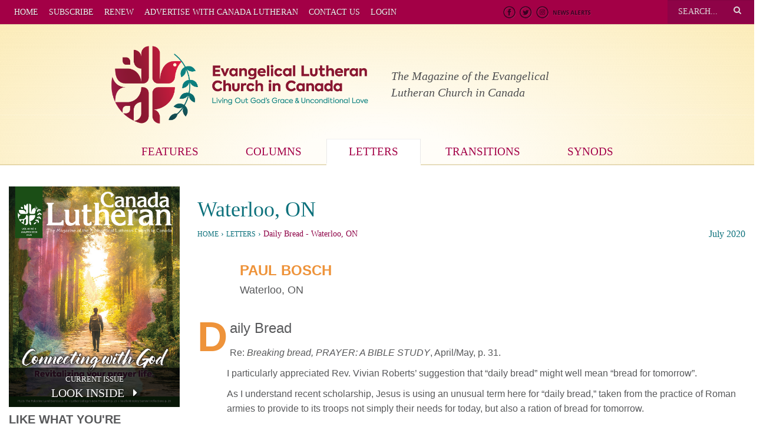

--- FILE ---
content_type: text/html; charset=UTF-8
request_url: https://canadalutheran.ca/letters/daily-bread/
body_size: 12289
content:
<!DOCTYPE html>
<html lang="en-US">
<head>
<meta charset="UTF-8">
<meta name="viewport" content="width=device-width, initial-scale=1">
<link rel="profile" href="http://gmpg.org/xfn/11">
<link rel="pingback" href="https://canadalutheran.ca/xmlrpc.php">

<link rel="shortcut icon" href="https://canadalutheran.ca/wp-content/uploads/2024/09/ELCIC_Logo_Icon_Only_CMYK-1.png"/>
<link rel="apple-touch-icon" href="https://canadalutheran.ca/wp-content/uploads/2024/09/ELCIC_Logo_Icon_Only_CMYK-1.png"/>
<link rel="apple-touch-icon" sizes="114x114" href="https://canadalutheran.ca/wp-content/uploads/2024/09/ELCIC_Logo_Icon_Only_CMYK-1.png"/>
<link rel="apple-touch-icon" sizes="72x72" href="https://canadalutheran.ca/wp-content/uploads/2024/09/ELCIC_Logo_Icon_Only_CMYK-1.png"/>
<link rel="apple-touch-icon" sizes="144x144" href="https://canadalutheran.ca/wp-content/uploads/2024/09/ELCIC_Logo_Icon_Only_CMYK-1.png"/>

	
<meta name='robots' content='index, follow, max-image-preview:large, max-snippet:-1, max-video-preview:-1'/>

	<!-- This site is optimized with the Yoast SEO plugin v26.6 - https://yoast.com/wordpress/plugins/seo/ -->
	<title>Daily Bread - Canada Lutheran</title>
	<link rel="canonical" href="https://canadalutheran.ca/letters/daily-bread/"/>
	<meta property="og:locale" content="en_US"/>
	<meta property="og:type" content="article"/>
	<meta property="og:title" content="Daily Bread - Canada Lutheran"/>
	<meta property="og:url" content="https://canadalutheran.ca/letters/daily-bread/"/>
	<meta property="og:site_name" content="Canada Lutheran"/>
	<meta property="article:modified_time" content="2020-07-30T19:29:31+00:00"/>
	<meta property="og:image" content="http://canadalutheran.ca/wp-content/uploads/2017/09/Screenshot.png"/>
	<meta name="twitter:card" content="summary_large_image"/>
	<script type="application/ld+json" class="yoast-schema-graph">{"@context":"https://schema.org","@graph":[{"@type":"WebPage","@id":"https://canadalutheran.ca/letters/daily-bread/","url":"https://canadalutheran.ca/letters/daily-bread/","name":"Daily Bread - Canada Lutheran","isPartOf":{"@id":"https://canadalutheran.ca/#website"},"datePublished":"2020-07-01T14:00:18+00:00","dateModified":"2020-07-30T19:29:31+00:00","breadcrumb":{"@id":"https://canadalutheran.ca/letters/daily-bread/#breadcrumb"},"inLanguage":"en-US","potentialAction":[{"@type":"ReadAction","target":["https://canadalutheran.ca/letters/daily-bread/"]}]},{"@type":"BreadcrumbList","@id":"https://canadalutheran.ca/letters/daily-bread/#breadcrumb","itemListElement":[{"@type":"ListItem","position":1,"name":"Home","item":"https://canadalutheran.ca/"},{"@type":"ListItem","position":2,"name":"Letters","item":"https://canadalutheran.ca/letters/"},{"@type":"ListItem","position":3,"name":"Daily Bread"}]},{"@type":"WebSite","@id":"https://canadalutheran.ca/#website","url":"https://canadalutheran.ca/","name":"Canada Lutheran","description":"The Magazine of the Evangelical Lutheran Church in Canada","publisher":{"@id":"https://canadalutheran.ca/#organization"},"potentialAction":[{"@type":"SearchAction","target":{"@type":"EntryPoint","urlTemplate":"https://canadalutheran.ca/?s={search_term_string}"},"query-input":{"@type":"PropertyValueSpecification","valueRequired":true,"valueName":"search_term_string"}}],"inLanguage":"en-US"},{"@type":"Organization","@id":"https://canadalutheran.ca/#organization","name":"Canada Lutheran","url":"https://canadalutheran.ca/","logo":{"@type":"ImageObject","inLanguage":"en-US","@id":"https://canadalutheran.ca/#/schema/logo/image/","url":"https://canadalutheran.ca/wp-content/uploads/2020/11/logo.png","contentUrl":"https://canadalutheran.ca/wp-content/uploads/2020/11/logo.png","width":404,"height":100,"caption":"Canada Lutheran"},"image":{"@id":"https://canadalutheran.ca/#/schema/logo/image/"}}]}</script>
	<!-- / Yoast SEO plugin. -->


<link rel="alternate" title="oEmbed (JSON)" type="application/json+oembed" href="https://canadalutheran.ca/wp-json/oembed/1.0/embed?url=https%3A%2F%2Fcanadalutheran.ca%2Fletters%2Fdaily-bread%2F"/>
<link rel="alternate" title="oEmbed (XML)" type="text/xml+oembed" href="https://canadalutheran.ca/wp-json/oembed/1.0/embed?url=https%3A%2F%2Fcanadalutheran.ca%2Fletters%2Fdaily-bread%2F&#038;format=xml"/>
<style id='wp-img-auto-sizes-contain-inline-css' type='text/css'>img:is([sizes=auto i],[sizes^="auto," i]){contain-intrinsic-size:3000px 1500px}</style>
<style id='wp-emoji-styles-inline-css' type='text/css'>img.wp-smiley,img.emoji{display:inline!important;border:none!important;box-shadow:none!important;height:1em!important;width:1em!important;margin:0 .07em!important;vertical-align:-.1em!important;background:none!important;padding:0!important}</style>
<style id='wp-block-library-inline-css' type='text/css'>:root{--wp-block-synced-color:#7a00df;--wp-block-synced-color--rgb:122 , 0 , 223;--wp-bound-block-color:var(--wp-block-synced-color);--wp-editor-canvas-background:#ddd;--wp-admin-theme-color:#007cba;--wp-admin-theme-color--rgb:0 , 124 , 186;--wp-admin-theme-color-darker-10:#006ba1;--wp-admin-theme-color-darker-10--rgb:0 , 107 , 160.5;--wp-admin-theme-color-darker-20:#005a87;--wp-admin-theme-color-darker-20--rgb:0 , 90 , 135;--wp-admin-border-width-focus:2px}@media (min-resolution:192dpi){:root{--wp-admin-border-width-focus:1.5px}}.wp-element-button{cursor:pointer}:root .has-very-light-gray-background-color{background-color:#eee}:root .has-very-dark-gray-background-color{background-color:#313131}:root .has-very-light-gray-color{color:#eee}:root .has-very-dark-gray-color{color:#313131}:root .has-vivid-green-cyan-to-vivid-cyan-blue-gradient-background{background:linear-gradient(135deg,#00d084,#0693e3)}:root .has-purple-crush-gradient-background{background:linear-gradient(135deg,#34e2e4,#4721fb 50%,#ab1dfe)}:root .has-hazy-dawn-gradient-background{background:linear-gradient(135deg,#faaca8,#dad0ec)}:root .has-subdued-olive-gradient-background{background:linear-gradient(135deg,#fafae1,#67a671)}:root .has-atomic-cream-gradient-background{background:linear-gradient(135deg,#fdd79a,#004a59)}:root .has-nightshade-gradient-background{background:linear-gradient(135deg,#330968,#31cdcf)}:root .has-midnight-gradient-background{background:linear-gradient(135deg,#020381,#2874fc)}:root{--wp--preset--font-size--normal:16px;--wp--preset--font-size--huge:42px}.has-regular-font-size{font-size:1em}.has-larger-font-size{font-size:2.625em}.has-normal-font-size{font-size:var(--wp--preset--font-size--normal)}.has-huge-font-size{font-size:var(--wp--preset--font-size--huge)}.has-text-align-center{text-align:center}.has-text-align-left{text-align:left}.has-text-align-right{text-align:right}.has-fit-text{white-space:nowrap!important}#end-resizable-editor-section{display:none}.aligncenter{clear:both}.items-justified-left{justify-content:flex-start}.items-justified-center{justify-content:center}.items-justified-right{justify-content:flex-end}.items-justified-space-between{justify-content:space-between}.screen-reader-text{border:0;clip-path:inset(50%);height:1px;margin:-1px;overflow:hidden;padding:0;position:absolute;width:1px;word-wrap:normal!important}.screen-reader-text:focus{background-color:#ddd;clip-path:none;color:#444;display:block;font-size:1em;height:auto;left:5px;line-height:normal;padding:15px 23px 14px;text-decoration:none;top:5px;width:auto;z-index:100000}html :where(.has-border-color){border-style:solid}html :where([style*=border-top-color]){border-top-style:solid}html :where([style*=border-right-color]){border-right-style:solid}html :where([style*=border-bottom-color]){border-bottom-style:solid}html :where([style*=border-left-color]){border-left-style:solid}html :where([style*=border-width]){border-style:solid}html :where([style*=border-top-width]){border-top-style:solid}html :where([style*=border-right-width]){border-right-style:solid}html :where([style*=border-bottom-width]){border-bottom-style:solid}html :where([style*=border-left-width]){border-left-style:solid}html :where(img[class*=wp-image-]){height:auto;max-width:100%}:where(figure){margin:0 0 1em}html :where(.is-position-sticky){--wp-admin--admin-bar--position-offset:var(--wp-admin--admin-bar--height,0)}@media screen and (max-width:600px){html :where(.is-position-sticky){--wp-admin--admin-bar--position-offset:0}}</style><style id='global-styles-inline-css' type='text/css'>:root{--wp--preset--aspect-ratio--square:1;--wp--preset--aspect-ratio--4-3: 4/3;--wp--preset--aspect-ratio--3-4: 3/4;--wp--preset--aspect-ratio--3-2: 3/2;--wp--preset--aspect-ratio--2-3: 2/3;--wp--preset--aspect-ratio--16-9: 16/9;--wp--preset--aspect-ratio--9-16: 9/16;--wp--preset--color--black:#000;--wp--preset--color--cyan-bluish-gray:#abb8c3;--wp--preset--color--white:#fff;--wp--preset--color--pale-pink:#f78da7;--wp--preset--color--vivid-red:#cf2e2e;--wp--preset--color--luminous-vivid-orange:#ff6900;--wp--preset--color--luminous-vivid-amber:#fcb900;--wp--preset--color--light-green-cyan:#7bdcb5;--wp--preset--color--vivid-green-cyan:#00d084;--wp--preset--color--pale-cyan-blue:#8ed1fc;--wp--preset--color--vivid-cyan-blue:#0693e3;--wp--preset--color--vivid-purple:#9b51e0;--wp--preset--gradient--vivid-cyan-blue-to-vivid-purple:linear-gradient(135deg,#0693e3 0%,#9b51e0 100%);--wp--preset--gradient--light-green-cyan-to-vivid-green-cyan:linear-gradient(135deg,#7adcb4 0%,#00d082 100%);--wp--preset--gradient--luminous-vivid-amber-to-luminous-vivid-orange:linear-gradient(135deg,#fcb900 0%,#ff6900 100%);--wp--preset--gradient--luminous-vivid-orange-to-vivid-red:linear-gradient(135deg,#ff6900 0%,#cf2e2e 100%);--wp--preset--gradient--very-light-gray-to-cyan-bluish-gray:linear-gradient(135deg,#eee 0%,#a9b8c3 100%);--wp--preset--gradient--cool-to-warm-spectrum:linear-gradient(135deg,#4aeadc 0%,#9778d1 20%,#cf2aba 40%,#ee2c82 60%,#fb6962 80%,#fef84c 100%);--wp--preset--gradient--blush-light-purple:linear-gradient(135deg,#ffceec 0%,#9896f0 100%);--wp--preset--gradient--blush-bordeaux:linear-gradient(135deg,#fecda5 0%,#fe2d2d 50%,#6b003e 100%);--wp--preset--gradient--luminous-dusk:linear-gradient(135deg,#ffcb70 0%,#c751c0 50%,#4158d0 100%);--wp--preset--gradient--pale-ocean:linear-gradient(135deg,#fff5cb 0%,#b6e3d4 50%,#33a7b5 100%);--wp--preset--gradient--electric-grass:linear-gradient(135deg,#caf880 0%,#71ce7e 100%);--wp--preset--gradient--midnight:linear-gradient(135deg,#020381 0%,#2874fc 100%);--wp--preset--font-size--small:13px;--wp--preset--font-size--medium:20px;--wp--preset--font-size--large:36px;--wp--preset--font-size--x-large:42px;--wp--preset--spacing--20:.44rem;--wp--preset--spacing--30:.67rem;--wp--preset--spacing--40:1rem;--wp--preset--spacing--50:1.5rem;--wp--preset--spacing--60:2.25rem;--wp--preset--spacing--70:3.38rem;--wp--preset--spacing--80:5.06rem;--wp--preset--shadow--natural:6px 6px 9px rgba(0,0,0,.2);--wp--preset--shadow--deep:12px 12px 50px rgba(0,0,0,.4);--wp--preset--shadow--sharp:6px 6px 0 rgba(0,0,0,.2);--wp--preset--shadow--outlined:6px 6px 0 -3px #fff , 6px 6px #000;--wp--preset--shadow--crisp:6px 6px 0 #000}:where(.is-layout-flex){gap:.5em}:where(.is-layout-grid){gap:.5em}body .is-layout-flex{display:flex}.is-layout-flex{flex-wrap:wrap;align-items:center}.is-layout-flex > :is(*, div){margin:0}body .is-layout-grid{display:grid}.is-layout-grid > :is(*, div){margin:0}:where(.wp-block-columns.is-layout-flex){gap:2em}:where(.wp-block-columns.is-layout-grid){gap:2em}:where(.wp-block-post-template.is-layout-flex){gap:1.25em}:where(.wp-block-post-template.is-layout-grid){gap:1.25em}.has-black-color{color:var(--wp--preset--color--black)!important}.has-cyan-bluish-gray-color{color:var(--wp--preset--color--cyan-bluish-gray)!important}.has-white-color{color:var(--wp--preset--color--white)!important}.has-pale-pink-color{color:var(--wp--preset--color--pale-pink)!important}.has-vivid-red-color{color:var(--wp--preset--color--vivid-red)!important}.has-luminous-vivid-orange-color{color:var(--wp--preset--color--luminous-vivid-orange)!important}.has-luminous-vivid-amber-color{color:var(--wp--preset--color--luminous-vivid-amber)!important}.has-light-green-cyan-color{color:var(--wp--preset--color--light-green-cyan)!important}.has-vivid-green-cyan-color{color:var(--wp--preset--color--vivid-green-cyan)!important}.has-pale-cyan-blue-color{color:var(--wp--preset--color--pale-cyan-blue)!important}.has-vivid-cyan-blue-color{color:var(--wp--preset--color--vivid-cyan-blue)!important}.has-vivid-purple-color{color:var(--wp--preset--color--vivid-purple)!important}.has-black-background-color{background-color:var(--wp--preset--color--black)!important}.has-cyan-bluish-gray-background-color{background-color:var(--wp--preset--color--cyan-bluish-gray)!important}.has-white-background-color{background-color:var(--wp--preset--color--white)!important}.has-pale-pink-background-color{background-color:var(--wp--preset--color--pale-pink)!important}.has-vivid-red-background-color{background-color:var(--wp--preset--color--vivid-red)!important}.has-luminous-vivid-orange-background-color{background-color:var(--wp--preset--color--luminous-vivid-orange)!important}.has-luminous-vivid-amber-background-color{background-color:var(--wp--preset--color--luminous-vivid-amber)!important}.has-light-green-cyan-background-color{background-color:var(--wp--preset--color--light-green-cyan)!important}.has-vivid-green-cyan-background-color{background-color:var(--wp--preset--color--vivid-green-cyan)!important}.has-pale-cyan-blue-background-color{background-color:var(--wp--preset--color--pale-cyan-blue)!important}.has-vivid-cyan-blue-background-color{background-color:var(--wp--preset--color--vivid-cyan-blue)!important}.has-vivid-purple-background-color{background-color:var(--wp--preset--color--vivid-purple)!important}.has-black-border-color{border-color:var(--wp--preset--color--black)!important}.has-cyan-bluish-gray-border-color{border-color:var(--wp--preset--color--cyan-bluish-gray)!important}.has-white-border-color{border-color:var(--wp--preset--color--white)!important}.has-pale-pink-border-color{border-color:var(--wp--preset--color--pale-pink)!important}.has-vivid-red-border-color{border-color:var(--wp--preset--color--vivid-red)!important}.has-luminous-vivid-orange-border-color{border-color:var(--wp--preset--color--luminous-vivid-orange)!important}.has-luminous-vivid-amber-border-color{border-color:var(--wp--preset--color--luminous-vivid-amber)!important}.has-light-green-cyan-border-color{border-color:var(--wp--preset--color--light-green-cyan)!important}.has-vivid-green-cyan-border-color{border-color:var(--wp--preset--color--vivid-green-cyan)!important}.has-pale-cyan-blue-border-color{border-color:var(--wp--preset--color--pale-cyan-blue)!important}.has-vivid-cyan-blue-border-color{border-color:var(--wp--preset--color--vivid-cyan-blue)!important}.has-vivid-purple-border-color{border-color:var(--wp--preset--color--vivid-purple)!important}.has-vivid-cyan-blue-to-vivid-purple-gradient-background{background:var(--wp--preset--gradient--vivid-cyan-blue-to-vivid-purple)!important}.has-light-green-cyan-to-vivid-green-cyan-gradient-background{background:var(--wp--preset--gradient--light-green-cyan-to-vivid-green-cyan)!important}.has-luminous-vivid-amber-to-luminous-vivid-orange-gradient-background{background:var(--wp--preset--gradient--luminous-vivid-amber-to-luminous-vivid-orange)!important}.has-luminous-vivid-orange-to-vivid-red-gradient-background{background:var(--wp--preset--gradient--luminous-vivid-orange-to-vivid-red)!important}.has-very-light-gray-to-cyan-bluish-gray-gradient-background{background:var(--wp--preset--gradient--very-light-gray-to-cyan-bluish-gray)!important}.has-cool-to-warm-spectrum-gradient-background{background:var(--wp--preset--gradient--cool-to-warm-spectrum)!important}.has-blush-light-purple-gradient-background{background:var(--wp--preset--gradient--blush-light-purple)!important}.has-blush-bordeaux-gradient-background{background:var(--wp--preset--gradient--blush-bordeaux)!important}.has-luminous-dusk-gradient-background{background:var(--wp--preset--gradient--luminous-dusk)!important}.has-pale-ocean-gradient-background{background:var(--wp--preset--gradient--pale-ocean)!important}.has-electric-grass-gradient-background{background:var(--wp--preset--gradient--electric-grass)!important}.has-midnight-gradient-background{background:var(--wp--preset--gradient--midnight)!important}.has-small-font-size{font-size:var(--wp--preset--font-size--small)!important}.has-medium-font-size{font-size:var(--wp--preset--font-size--medium)!important}.has-large-font-size{font-size:var(--wp--preset--font-size--large)!important}.has-x-large-font-size{font-size:var(--wp--preset--font-size--x-large)!important}</style>

<style id='classic-theme-styles-inline-css' type='text/css'>.wp-block-button__link{color:#fff;background-color:#32373c;border-radius:9999px;box-shadow:none;text-decoration:none;padding:calc(.667em + 2px) calc(1.333em + 2px);font-size:1.125em}.wp-block-file__button{background:#32373c;color:#fff;text-decoration:none}</style>
<link rel='stylesheet' id='contact-form-7-css' href='https://canadalutheran.ca/wp-content/plugins/contact-form-7/includes/css/styles.css?ver=6.1.4' type='text/css' media='all'/>
<link rel='stylesheet' id='collapscore-css-css' href='https://canadalutheran.ca/wp-content/plugins/jquery-collapse-o-matic/css/core_style.css?ver=1.0' type='text/css' media='all'/>
<link rel='stylesheet' id='collapseomatic-css-css' href='https://canadalutheran.ca/wp-content/plugins/jquery-collapse-o-matic/css/light_style.css?ver=1.6' type='text/css' media='all'/>
<link rel='stylesheet' id='swpm.common-css' href='https://canadalutheran.ca/wp-content/plugins/simple-membership/css/swpm.common.css?ver=4.6.9' type='text/css' media='all'/>
<link rel='stylesheet' id='wp-polls-css' href='https://canadalutheran.ca/wp-content/plugins/wp-polls/polls-css.css?ver=2.77.3' type='text/css' media='all'/>
<style id='wp-polls-inline-css' type='text/css'>.wp-polls .pollbar{margin:1px;font-size:6px;line-height:8px;height:8px;background-image:url(https://canadalutheran.ca/wp-content/plugins/wp-polls/images/default/pollbg.gif);border:1px solid #c8c8c8}</style>
<link rel='stylesheet' id='modernstarter-style-css' href='https://canadalutheran.ca/wp-content/themes/lutheranmag/style.css?ver=6.9' type='text/css' media='all'/>
<link rel='stylesheet' id='shiftnav-css' href='https://canadalutheran.ca/wp-content/plugins/shiftnav-responsive-mobile-menu/assets/css/shiftnav.min.css?ver=1.8.2' type='text/css' media='all'/>
<link rel='stylesheet' id='shiftnav-font-awesome-css' href='https://canadalutheran.ca/wp-content/plugins/shiftnav-responsive-mobile-menu/assets/css/fontawesome/css/font-awesome.min.css?ver=1.8.2' type='text/css' media='all'/>
<link rel='stylesheet' id='shiftnav-standard-dark-css' href='https://canadalutheran.ca/wp-content/plugins/shiftnav-responsive-mobile-menu/assets/css/skins/standard-dark.css?ver=1.8.2' type='text/css' media='all'/>
<script type="text/javascript" src="https://canadalutheran.ca/wp-includes/js/dist/hooks.min.js?ver=dd5603f07f9220ed27f1" id="wp-hooks-js"></script>
<script type="text/javascript" src="https://canadalutheran.ca/wp-includes/js/jquery/jquery.min.js?ver=3.7.1" id="jquery-core-js"></script>
<script type="text/javascript" src="https://canadalutheran.ca/wp-includes/js/jquery/jquery-migrate.min.js?ver=3.4.1" id="jquery-migrate-js"></script>
<script type="text/javascript" id="say-what-js-js-extra">//<![CDATA[
var say_what_data={"replacements":{"|Profile updated successfully. You will need to re-login since you changed your password.|":"Your profile has been updated successfully. Please re-login to access your account."}};
//]]></script>
<script type="text/javascript" src="https://canadalutheran.ca/wp-content/plugins/say-what/assets/build/frontend.js?ver=fd31684c45e4d85aeb4e" id="say-what-js-js"></script>
<script type="text/javascript" src="https://canadalutheran.ca/wp-content/themes/lutheranmag/js/script.js?ver=6.9" id="modernstarter-script-js"></script>
<link rel="https://api.w.org/" href="https://canadalutheran.ca/wp-json/"/><link rel="EditURI" type="application/rsd+xml" title="RSD" href="https://canadalutheran.ca/xmlrpc.php?rsd"/>
<meta name="generator" content="WordPress 6.9"/>

		<!-- ShiftNav CSS
	================================================================ -->
		<style type="text/css" id="shiftnav-dynamic-css"></style>
		<!-- end ShiftNav CSS -->

	<link href="https://canadalutheran.ca/wp-content/themes/lutheranmag/css/responsive.css" rel="stylesheet"/>
<!-- HTML5 shim and Respond.js for IE8 support of HTML5 elements and media queries -->
<!-- WARNING: Respond.js doesn't work if you view the page via file:// -->
<!--[if lt IE 9]>
	<script src="https://oss.maxcdn.com/html5shiv/3.7.2/html5shiv.min.js"></script>
	<script src="https://oss.maxcdn.com/respond/1.4.2/respond.min.js"></script>
<![endif]-->

<!--[if IE 8]>
	<link rel="stylesheet" type="text/css" href="https://canadalutheran.ca/wp-content/themes/lutheranmag/css/ie8.css" />
<![endif]-->
<!-- BX SLIDER -->
<script src="https://ajax.googleapis.com/ajax/libs/jquery/1.11.3/jquery.min.js"></script>
<script src="https://canadalutheran.ca/wp-content/themes/lutheranmag/js/jquery.bxslider.min.js"></script>
<link href="https://canadalutheran.ca/wp-content/themes/lutheranmag/css/jquery.bxslider.css" rel="stylesheet"/>
<script type="text/javascript">$(document).ready(function(){$('.bxslider').bxSlider();});</script>
<!-- END BXSLIDER -->

<!-- JQuery MatchHeight -->
<script src="https://canadalutheran.ca/wp-content/themes/lutheranmag/js/jquery.matchHeight-min.js"></script>

<link href="https://canadalutheran.ca/wp-content/themes/lutheranmag/css/fix.css" rel="stylesheet"/>

<script>(function(i,s,o,g,r,a,m){i['GoogleAnalyticsObject']=r;i[r]=i[r]||function(){(i[r].q=i[r].q||[]).push(arguments)},i[r].l=1*new Date();a=s.createElement(o),m=s.getElementsByTagName(o)[0];a.async=1;a.src=g;m.parentNode.insertBefore(a,m)})(window,document,'script','https://www.google-analytics.com/analytics.js','ga');ga('create','UA-91478215-1','auto');ga('send','pageview');</script>
</head>
<body id="post-id-5578" class="wp-singular letters-template-default single single-letters postid-5578 wp-theme-lutheranmag chrome osx">

<header class="header-wrap">
<div class="nav-social-search">
	<div class="row container-wrap reorder-cols">
		<!-- Top Bar (ONLY for tablets) -->
		<div class="col-xs-12 col-sm-12 col-md-12 col-lg-12 visible-sm-block rt0 lt0 topbar-cont">
			<ul class="col-xs-2 col-sm-5 col-md-7 col-lg-7 social col-sm-offset-1 topbar-social-col">
				<li class="fb"><a href="https://www.facebook.com/CanadianLutherans" target="_blank" title="Join Us On Facebook"></a></li>
				<li class="tw"><a href="https://twitter.com/elcicinfo" target="_blank" title="Follow Us On Twitter"></a></li>
				<li class="insta"><a href="https://www.instagram.com/canadianlutherans/" target="_blank" title="Follow Us On Instagram"></a></li>
				<li class="news"><a href="http://elcic.ca/news.cfm" target="_blank" title="News Alerts"></a></li>
			</ul>
			<div class="col-xs-5 col-sm-5 col-md-6 col-lg-6 rt0 search-wrap-cont topbar-search-col">
				
<div class="search-wrap">
    <form action="https://canadalutheran.ca/" method="get" class="form-inline">
        <input type="search" value="" class="input-medium form-control" name="s" placeholder="Search...">
        <button type="submit" class="btn btn-primary"><i class="fa fa-search"></i></button>
    </form>
</div><!-- .search-wrap -->
			</div>
		</div>
		
		<!-- Menu Items -->
		<nav class="menu-wrap hidden-xs secondary col-md-12 col-lg-8 reorder-col">
		 <div class="menu-secondary-container"><ul id="menu-secondary" class="menu"><li id="menu-item-43" class="menu-item menu-item-type-post_type menu-item-object-page menu-item-home menu-item-43"><a href="https://canadalutheran.ca/">Home</a></li>
<li id="menu-item-45" class="menu-item menu-item-type-post_type menu-item-object-page menu-item-45"><a href="https://canadalutheran.ca/subscribe/">Subscribe</a></li>
<li id="menu-item-179" class="menu-item menu-item-type-post_type menu-item-object-page menu-item-179"><a href="https://canadalutheran.ca/renew/">Renew</a></li>
<li id="menu-item-42" class="menu-item menu-item-type-post_type menu-item-object-page menu-item-42"><a href="https://canadalutheran.ca/advertise/">Advertise with Canada Lutheran</a></li>
<li id="menu-item-41" class="menu-item menu-item-type-post_type menu-item-object-page menu-item-41"><a href="https://canadalutheran.ca/contact-us/">Contact Us</a></li>
<li id="menu-item-44" class="menu-item menu-item-type-post_type menu-item-object-page menu-item-44"><a href="https://canadalutheran.ca/member-login/">Login</a></li>
</ul></div>					</nav>
		
		<!-- Top Bar -->
		<div class="col-xs-12 col-sm-12 col-md-9 col-lg-4 col-md-offset-1point5 col-lg-offset-0 reorder-col hidden-sm rt0 lt0 topbar-cont">
			<ul class="social col-xs-10 col-sm-7 topbar-social-col">
				<li class="shiftnav-toggle visible-xs-inline-block visible-sm-inline-block"><a class="shiftnav-toggle" data-shiftnav-target="shiftnav-main">MENU <i class="fa fa-bars"></i></a></li>
				<li class="fb"><a href="https://www.facebook.com/CanadianLutherans" target="_blank" title="Join Us On Facebook"></a></li>
				<li class="tw"><a href="https://twitter.com/elcicinfo" target="_blank" title="Follow Us On Twitter"></a></li>
				<li class="insta"><a href="https://www.instagram.com/canadianlutherans/" target="_blank" title="Follow Us On Instagram"></a></li>
				<li class="news"><a href="http://elcic.ca/news.cfm" target="_blank" title="News Alerts"></a></li>
			</ul>
			<div class="col-xs-2 col-sm-5 rt0 search-wrap-cont topbar-search-col">
				
<div class="search-wrap">
    <form action="https://canadalutheran.ca/" method="get" class="form-inline">
        <input type="search" value="" class="input-medium form-control" name="s" placeholder="Search...">
        <button type="submit" class="btn btn-primary"><i class="fa fa-search"></i></button>
    </form>
</div><!-- .search-wrap -->
				<div class="clear"></div>
			</div>
		</div>
    </div>
</div>

<div class="container-wrap yellow">
    <div class="row">
        <div class="logo-wrap col-xs-12 col-sm-6 col-md-6 col-lg-6">
                <a href="https://canadalutheran.ca" title="The Magazine of the Evangelical Lutheran Church in Canada"><img src="https://canadalutheran.ca/wp-content/uploads/2024/09/ELCIC-Logo.png" alt="Canada Lutheran"/></a></div>
            <div class="site-description-wrap col-xs-12 col-sm-6 col-md-6 col-lg-6">The Magazine of the Evangelical Lutheran Church in Canada</div>
    </div><!-- end row-->
    <div class="row">
        <nav class="menu-wrap hidden-xs primary col-md-12 letters">
            <div class="menu-primary-container"><ul id="menu-primary" class="menu"><li id="menu-item-248" class="menu-item menu-item-type-post_type menu-item-object-page menu-item-248"><a href="https://canadalutheran.ca/look-inside/">Features</a></li>
<li id="menu-item-39" class="menu-item menu-item-type-post_type menu-item-object-page menu-item-39"><a href="https://canadalutheran.ca/columns/">Columns</a></li>
<li id="menu-item-38" class="menu-item menu-item-type-post_type menu-item-object-page menu-item-38"><a href="https://canadalutheran.ca/letters/">Letters</a></li>
<li id="menu-item-37" class="menu-item menu-item-type-post_type menu-item-object-page menu-item-37"><a href="https://canadalutheran.ca/transitions/">Transitions</a></li>
<li id="menu-item-346" class="menu-item menu-item-type-post_type menu-item-object-page menu-item-346"><a href="https://canadalutheran.ca/synods/">Synods</a></li>
</ul></div>                    </nav><!-- .menu-wrap -->
        
        
    </div><!--end row -->
</div><!-- end container-wrap-->
</header><!-- .header-wrap .container-fluid-->

<div class="container-fluid container-wrap">
     <div class="row">
    	<div class="col-sm-3">  
            
<div class="col-sm-4 sidebar-wrap">
                        
        	<a href="/look-inside/" class="featured-issue"><img src="https://canadalutheran.ca/wp-content/uploads/2026/01/CL_JanFeb-2026-miniCOVER-2.jpg" alt="January &#8211; February 2026 - Canada Lutheran Magazine - ELCIC" title="January &#8211; February 2026 - Canada Lutheran Magazine - ELCIC"/><span class="overlay"><small>Current Issue</small> Look Inside <i class="fa fa-caret-right"></i></span></a>
            		                    <h5 class="hidden-xs">Like What You're Reading?<br/>Want More?</h5>
		<a href="/subscribe/" class="red-btn subscribe" title="Subscribe">Subscribe</a>
        <div class="menu-sidebar-container"><ul id="menu-sidebar" class="menu"><li id="menu-item-57" class="menu-item menu-item-type-post_type menu-item-object-page menu-item-57"><a href="https://canadalutheran.ca/renew/">Renew</a></li>
<li id="menu-item-53" class="menu-item menu-item-type-post_type menu-item-object-page menu-item-53"><a href="https://canadalutheran.ca/member-login/">Login</a></li>
</ul></div>	</div><!-- .col-sm-4 .sidebar-wrap -->
            
            <ul class="subnav">
                                	<li><a href="https://canadalutheran.ca/letters/pastor-pam/" title="Pastor Pam - Canada Lutheran Magazine - ELCIC">Pastor Pam</a></li>
            		                    	<li><a href="https://canadalutheran.ca/letters/let-us-now-go-forward/" title="Let Us Now Go Forward - Canada Lutheran Magazine - ELCIC">Let Us Now Go Forward</a></li>
            		                    	<li><a href="https://canadalutheran.ca/letters/study-and-delay/" title="&#8220;Study and Delay&#8221; - Canada Lutheran Magazine - ELCIC">&#8220;Study and Delay&#8221;</a></li>
            		            </ul>
          	<div class="row prev-next-nav">
					<div class="col-xs-6 col-sm-12 col-md-6 col-lg-6">
				<a rel="prev" href="https://canadalutheran.ca/letters/holy-week-2020/" title="Holy Week 2020" class="red-btn teal sm">&lsaquo; Previous</a>
		</div>
				<div class="col-xs-6 col-sm-12 col-md-6 col-lg-6">
				<a rel="next" href="https://canadalutheran.ca/letters/worship-times-quarantine/" title="Worship in Times of Quarantine" class="red-btn teal sm">Next &rsaquo;</a>
		</div>
			</div>
            <a href="/letters/" class="red-btn orange center" title="Back to Letters - Canada Lutheran Magazine - ELCIC">&lsaquo; Back to Letters</a>
                
					<div class="blog-list-archive">
					                    <div class="year">
                    <div class="row"><span class="collapseomatic" id="2025">2025 <i class="fa fa-caret-down"></i></span></div>
                    
                        <div class="row collapseomatic_content" id="target-2025">
                            <ul>
                               									
										<li><a href="https://canadalutheran.ca/letters/pastor-pam/">Pastor Pam</a> </li>
							
																		
										<li><a href="https://canadalutheran.ca/letters/refocus-eternal-salvation/">Refocus on Eternal Salvation</a> </li>
							
																		
										<li><a href="https://canadalutheran.ca/letters/the-free-man/">The Free Man</a> </li>
							
																		
										<li><a href="https://canadalutheran.ca/letters/let-us-now-go-forward/">Let Us Now Go Forward</a> </li>
							
																		
										<li><a href="https://canadalutheran.ca/letters/a-bilingual-canada/">A Bilingual Canada</a> </li>
							
																		
										<li><a href="https://canadalutheran.ca/letters/thank-you-7/">Thank You</a> </li>
							
																		
										<li><a href="https://canadalutheran.ca/letters/2slgbtqia-folx/">2SLGBTQIA+ Folx</a> </li>
							
																		
										<li><a href="https://canadalutheran.ca/letters/study-and-delay/">&#8220;Study and Delay&#8221;</a> </li>
							
																		
										<li><a href="https://canadalutheran.ca/letters/a-good-christian/">A Good Christian</a> </li>
							
																		
										<li><a href="https://canadalutheran.ca/letters/faith-or-fear/">Faith or Fear?</a> </li>
							
																		
										<li><a href="https://canadalutheran.ca/letters/cant-we-all-just-get-along/">Can&#8217;t We All Just Get Along?</a> </li>
							
																		
										<li><a href="https://canadalutheran.ca/letters/comparative-religion/">Comparative Religion</a> </li>
							
																		
										<li><a href="https://canadalutheran.ca/letters/climate-crisis-2/">Climate Crisis</a> </li>
							
																		
										<li><a href="https://canadalutheran.ca/letters/clarification/">Clarification</a> </li>
							
																		
										<li><a href="https://canadalutheran.ca/letters/lazarus-come-out/">Lazarus, Come Out!</a> </li>
							
																		
										<li><a href="https://canadalutheran.ca/letters/welcoming-others/">Welcoming Others</a> </li>
							
																		
										<li><a href="https://canadalutheran.ca/letters/justice-issue-2/">Justice Issue</a> </li>
							
																		
										<li><a href="https://canadalutheran.ca/letters/educational-and-interesting/">Educational and Interesting</a> </li>
							
									                        
                            </ul>
                   		</div>
                    </div>
                    
                                        <div class="year">
                    <div class="row"><span class="collapseomatic" id="2024">2024 <i class="fa fa-caret-down"></i></span></div>
                    
                        <div class="row collapseomatic_content" id="target-2024">
                            <ul>
                               									
										<li><a href="https://canadalutheran.ca/letters/let-us-now-go-forward/">Let Us Now Go Forward</a> </li>
							
																		
										<li><a href="https://canadalutheran.ca/letters/a-bilingual-canada/">A Bilingual Canada</a> </li>
							
																		
										<li><a href="https://canadalutheran.ca/letters/thank-you-7/">Thank You</a> </li>
							
																		
										<li><a href="https://canadalutheran.ca/letters/2slgbtqia-folx/">2SLGBTQIA+ Folx</a> </li>
							
																		
										<li><a href="https://canadalutheran.ca/letters/faith-online/">Faith Online</a> </li>
							
																		
										<li><a href="https://canadalutheran.ca/letters/replacement-theology/">Replacement Theology</a> </li>
							
																		
										<li><a href="https://canadalutheran.ca/letters/climate-crisis-3/">Climate Crisis</a> </li>
							
																		
										<li><a href="https://canadalutheran.ca/letters/blessed-and-grateful/">Blessed and Grateful</a> </li>
							
																		
										<li><a href="https://canadalutheran.ca/letters/lazarus-come-out/">Lazarus, Come Out!</a> </li>
							
																		
										<li><a href="https://canadalutheran.ca/letters/welcoming-others/">Welcoming Others</a> </li>
							
																		
										<li><a href="https://canadalutheran.ca/letters/justice-issue-2/">Justice Issue</a> </li>
							
																		
										<li><a href="https://canadalutheran.ca/letters/educational-and-interesting/">Educational and Interesting</a> </li>
							
																		
										<li><a href="https://canadalutheran.ca/letters/justice-issue/">Justice Issue</a> </li>
							
																		
										<li><a href="https://canadalutheran.ca/letters/well-funded-music-programs/">Well-Funded Music Programs</a> </li>
							
																		
										<li><a href="https://canadalutheran.ca/letters/giving-builders/">Giving Builders</a> </li>
							
																		
										<li><a href="https://canadalutheran.ca/letters/continuing-revelation/">Continuing Revelation</a> </li>
							
									                        
                            </ul>
                   		</div>
                    </div>
                    
                                        <div class="year">
                    <div class="row"><span class="collapseomatic" id="2023">2023 <i class="fa fa-caret-down"></i></span></div>
                    
                        <div class="row collapseomatic_content" id="target-2023">
                            <ul>
                               									
										<li><a href="https://canadalutheran.ca/letters/let-us-now-go-forward/">Let Us Now Go Forward</a> </li>
							
																		
										<li><a href="https://canadalutheran.ca/letters/a-bilingual-canada/">A Bilingual Canada</a> </li>
							
																		
										<li><a href="https://canadalutheran.ca/letters/thank-you-7/">Thank You</a> </li>
							
																		
										<li><a href="https://canadalutheran.ca/letters/2slgbtqia-folx/">2SLGBTQIA+ Folx</a> </li>
							
																		
										<li><a href="https://canadalutheran.ca/letters/those-nasty-bits/">Those Nasty Bits</a> </li>
							
																		
										<li><a href="https://canadalutheran.ca/letters/dust-to-dust/">Dust to Dust</a> </li>
							
																		
										<li><a href="https://canadalutheran.ca/letters/congratulations/">Congratulations</a> </li>
							
																		
										<li><a href="https://canadalutheran.ca/letters/unique-connections/">Unique Connections</a> </li>
							
																		
										<li><a href="https://canadalutheran.ca/letters/climate-crisis-4/">Climate Crisis</a> </li>
							
																		
										<li><a href="https://canadalutheran.ca/letters/attendance-buildings-cash/">Attendance, Buildings &#038; Cash</a> </li>
							
																		
										<li><a href="https://canadalutheran.ca/letters/the-magnificat/">The Magnificat</a> </li>
							
																		
										<li><a href="https://canadalutheran.ca/letters/the-ukrainian-crisis/">The Ukrainian Crisis</a> </li>
							
																		
										<li><a href="https://canadalutheran.ca/letters/faith-online/">Faith Online</a> </li>
							
																		
										<li><a href="https://canadalutheran.ca/letters/replacement-theology/">Replacement Theology</a> </li>
							
																		
										<li><a href="https://canadalutheran.ca/letters/climate-crisis-3/">Climate Crisis</a> </li>
							
																		
										<li><a href="https://canadalutheran.ca/letters/blessed-and-grateful/">Blessed and Grateful</a> </li>
							
																		
										<li><a href="https://canadalutheran.ca/letters/lazarus-come-out/">Lazarus, Come Out!</a> </li>
							
																		
										<li><a href="https://canadalutheran.ca/letters/welcoming-others/">Welcoming Others</a> </li>
							
																		
										<li><a href="https://canadalutheran.ca/letters/justice-issue-2/">Justice Issue</a> </li>
							
																		
										<li><a href="https://canadalutheran.ca/letters/educational-and-interesting/">Educational and Interesting</a> </li>
							
																		
										<li><a href="https://canadalutheran.ca/letters/justice-issue/">Justice Issue</a> </li>
							
																		
										<li><a href="https://canadalutheran.ca/letters/well-funded-music-programs/">Well-Funded Music Programs</a> </li>
							
																		
										<li><a href="https://canadalutheran.ca/letters/giving-builders/">Giving Builders</a> </li>
							
																		
										<li><a href="https://canadalutheran.ca/letters/continuing-revelation/">Continuing Revelation</a> </li>
							
									                        
                            </ul>
                   		</div>
                    </div>
                    
                                        <div class="year">
                    <div class="row"><span class="collapseomatic" id="2022">2022 <i class="fa fa-caret-down"></i></span></div>
                    
                        <div class="row collapseomatic_content" id="target-2022">
                            <ul>
                               									
										<li><a href="https://canadalutheran.ca/letters/signs-of-the-time/">Signs of the Time</a> </li>
							
																		
										<li><a href="https://canadalutheran.ca/letters/sharing-our-oil/">Sharing Our Oil?</a> </li>
							
																		
										<li><a href="https://canadalutheran.ca/letters/advent-prayers/">Advent Prayers</a> </li>
							
																		
										<li><a href="https://canadalutheran.ca/letters/memories-of-don-voigts/">Memories of Don Voigts</a> </li>
							
																		
										<li><a href="https://canadalutheran.ca/letters/let-us-now-go-forward/">Let Us Now Go Forward</a> </li>
							
																		
										<li><a href="https://canadalutheran.ca/letters/a-bilingual-canada/">A Bilingual Canada</a> </li>
							
																		
										<li><a href="https://canadalutheran.ca/letters/thank-you-7/">Thank You</a> </li>
							
																		
										<li><a href="https://canadalutheran.ca/letters/2slgbtqia-folx/">2SLGBTQIA+ Folx</a> </li>
							
																		
										<li><a href="https://canadalutheran.ca/letters/those-nasty-bits/">Those Nasty Bits</a> </li>
							
																		
										<li><a href="https://canadalutheran.ca/letters/dust-to-dust/">Dust to Dust</a> </li>
							
																		
										<li><a href="https://canadalutheran.ca/letters/congratulations/">Congratulations</a> </li>
							
																		
										<li><a href="https://canadalutheran.ca/letters/unique-connections/">Unique Connections</a> </li>
							
																		
										<li><a href="https://canadalutheran.ca/letters/cant-we-all-just-get-along/">Can&#8217;t We All Just Get Along?</a> </li>
							
																		
										<li><a href="https://canadalutheran.ca/letters/comparative-religion/">Comparative Religion</a> </li>
							
																		
										<li><a href="https://canadalutheran.ca/letters/climate-crisis-2/">Climate Crisis</a> </li>
							
																		
										<li><a href="https://canadalutheran.ca/letters/clarification/">Clarification</a> </li>
							
																		
										<li><a href="https://canadalutheran.ca/letters/climate-crisis-4/">Climate Crisis</a> </li>
							
																		
										<li><a href="https://canadalutheran.ca/letters/attendance-buildings-cash/">Attendance, Buildings &#038; Cash</a> </li>
							
																		
										<li><a href="https://canadalutheran.ca/letters/the-magnificat/">The Magnificat</a> </li>
							
																		
										<li><a href="https://canadalutheran.ca/letters/the-ukrainian-crisis/">The Ukrainian Crisis</a> </li>
							
																		
										<li><a href="https://canadalutheran.ca/letters/faith-online/">Faith Online</a> </li>
							
																		
										<li><a href="https://canadalutheran.ca/letters/replacement-theology/">Replacement Theology</a> </li>
							
																		
										<li><a href="https://canadalutheran.ca/letters/climate-crisis-3/">Climate Crisis</a> </li>
							
																		
										<li><a href="https://canadalutheran.ca/letters/blessed-and-grateful/">Blessed and Grateful</a> </li>
							
																		
										<li><a href="https://canadalutheran.ca/letters/lazarus-come-out/">Lazarus, Come Out!</a> </li>
							
																		
										<li><a href="https://canadalutheran.ca/letters/welcoming-others/">Welcoming Others</a> </li>
							
																		
										<li><a href="https://canadalutheran.ca/letters/justice-issue-2/">Justice Issue</a> </li>
							
																		
										<li><a href="https://canadalutheran.ca/letters/educational-and-interesting/">Educational and Interesting</a> </li>
							
																		
										<li><a href="https://canadalutheran.ca/letters/justice-issue/">Justice Issue</a> </li>
							
																		
										<li><a href="https://canadalutheran.ca/letters/well-funded-music-programs/">Well-Funded Music Programs</a> </li>
							
																		
										<li><a href="https://canadalutheran.ca/letters/giving-builders/">Giving Builders</a> </li>
							
																		
										<li><a href="https://canadalutheran.ca/letters/continuing-revelation/">Continuing Revelation</a> </li>
							
									                        
                            </ul>
                   		</div>
                    </div>
                    
                                        <div class="year">
                    <div class="row"><span class="collapseomatic" id="2021">2021 <i class="fa fa-caret-down"></i></span></div>
                    
                        <div class="row collapseomatic_content" id="target-2021">
                            <ul>
                               									
										<li><a href="https://canadalutheran.ca/letters/signs-of-the-time/">Signs of the Time</a> </li>
							
																		
										<li><a href="https://canadalutheran.ca/letters/sharing-our-oil/">Sharing Our Oil?</a> </li>
							
																		
										<li><a href="https://canadalutheran.ca/letters/advent-prayers/">Advent Prayers</a> </li>
							
																		
										<li><a href="https://canadalutheran.ca/letters/memories-of-don-voigts/">Memories of Don Voigts</a> </li>
							
																		
										<li><a href="https://canadalutheran.ca/letters/let-us-now-go-forward/">Let Us Now Go Forward</a> </li>
							
																		
										<li><a href="https://canadalutheran.ca/letters/a-bilingual-canada/">A Bilingual Canada</a> </li>
							
																		
										<li><a href="https://canadalutheran.ca/letters/thank-you-7/">Thank You</a> </li>
							
																		
										<li><a href="https://canadalutheran.ca/letters/2slgbtqia-folx/">2SLGBTQIA+ Folx</a> </li>
							
																		
										<li><a href="https://canadalutheran.ca/letters/those-nasty-bits/">Those Nasty Bits</a> </li>
							
																		
										<li><a href="https://canadalutheran.ca/letters/dust-to-dust/">Dust to Dust</a> </li>
							
																		
										<li><a href="https://canadalutheran.ca/letters/congratulations/">Congratulations</a> </li>
							
																		
										<li><a href="https://canadalutheran.ca/letters/unique-connections/">Unique Connections</a> </li>
							
																		
										<li><a href="https://canadalutheran.ca/letters/cant-we-all-just-get-along/">Can&#8217;t We All Just Get Along?</a> </li>
							
																		
										<li><a href="https://canadalutheran.ca/letters/comparative-religion/">Comparative Religion</a> </li>
							
																		
										<li><a href="https://canadalutheran.ca/letters/climate-crisis-2/">Climate Crisis</a> </li>
							
																		
										<li><a href="https://canadalutheran.ca/letters/clarification/">Clarification</a> </li>
							
																		
										<li><a href="https://canadalutheran.ca/letters/climate-crisis-4/">Climate Crisis</a> </li>
							
																		
										<li><a href="https://canadalutheran.ca/letters/attendance-buildings-cash/">Attendance, Buildings &#038; Cash</a> </li>
							
																		
										<li><a href="https://canadalutheran.ca/letters/the-magnificat/">The Magnificat</a> </li>
							
																		
										<li><a href="https://canadalutheran.ca/letters/the-ukrainian-crisis/">The Ukrainian Crisis</a> </li>
							
																		
										<li><a href="https://canadalutheran.ca/letters/faith-online/">Faith Online</a> </li>
							
																		
										<li><a href="https://canadalutheran.ca/letters/replacement-theology/">Replacement Theology</a> </li>
							
																		
										<li><a href="https://canadalutheran.ca/letters/climate-crisis-3/">Climate Crisis</a> </li>
							
																		
										<li><a href="https://canadalutheran.ca/letters/blessed-and-grateful/">Blessed and Grateful</a> </li>
							
																		
										<li><a href="https://canadalutheran.ca/letters/lazarus-come-out/">Lazarus, Come Out!</a> </li>
							
																		
										<li><a href="https://canadalutheran.ca/letters/welcoming-others/">Welcoming Others</a> </li>
							
																		
										<li><a href="https://canadalutheran.ca/letters/justice-issue-2/">Justice Issue</a> </li>
							
																		
										<li><a href="https://canadalutheran.ca/letters/educational-and-interesting/">Educational and Interesting</a> </li>
							
																		
										<li><a href="https://canadalutheran.ca/letters/justice-issue/">Justice Issue</a> </li>
							
																		
										<li><a href="https://canadalutheran.ca/letters/well-funded-music-programs/">Well-Funded Music Programs</a> </li>
							
																		
										<li><a href="https://canadalutheran.ca/letters/giving-builders/">Giving Builders</a> </li>
							
																		
										<li><a href="https://canadalutheran.ca/letters/continuing-revelation/">Continuing Revelation</a> </li>
							
									                        
                            </ul>
                   		</div>
                    </div>
                    
                                        <div class="year">
                    <div class="row"><span class="collapseomatic" id="2020">2020 <i class="fa fa-caret-down"></i></span></div>
                    
                        <div class="row collapseomatic_content" id="target-2020">
                            <ul>
                               									
										<li><a href="https://canadalutheran.ca/letters/signs-of-the-time/">Signs of the Time</a> </li>
							
																		
										<li><a href="https://canadalutheran.ca/letters/sharing-our-oil/">Sharing Our Oil?</a> </li>
							
																		
										<li><a href="https://canadalutheran.ca/letters/advent-prayers/">Advent Prayers</a> </li>
							
																		
										<li><a href="https://canadalutheran.ca/letters/memories-of-don-voigts/">Memories of Don Voigts</a> </li>
							
																		
										<li><a href="https://canadalutheran.ca/letters/let-us-now-go-forward/">Let Us Now Go Forward</a> </li>
							
																		
										<li><a href="https://canadalutheran.ca/letters/a-bilingual-canada/">A Bilingual Canada</a> </li>
							
																		
										<li><a href="https://canadalutheran.ca/letters/thank-you-7/">Thank You</a> </li>
							
																		
										<li><a href="https://canadalutheran.ca/letters/2slgbtqia-folx/">2SLGBTQIA+ Folx</a> </li>
							
																		
										<li><a href="https://canadalutheran.ca/letters/those-nasty-bits/">Those Nasty Bits</a> </li>
							
																		
										<li><a href="https://canadalutheran.ca/letters/dust-to-dust/">Dust to Dust</a> </li>
							
																		
										<li><a href="https://canadalutheran.ca/letters/congratulations/">Congratulations</a> </li>
							
																		
										<li><a href="https://canadalutheran.ca/letters/unique-connections/">Unique Connections</a> </li>
							
																		
										<li><a href="https://canadalutheran.ca/letters/cant-we-all-just-get-along/">Can&#8217;t We All Just Get Along?</a> </li>
							
																		
										<li><a href="https://canadalutheran.ca/letters/comparative-religion/">Comparative Religion</a> </li>
							
																		
										<li><a href="https://canadalutheran.ca/letters/climate-crisis-2/">Climate Crisis</a> </li>
							
																		
										<li><a href="https://canadalutheran.ca/letters/clarification/">Clarification</a> </li>
							
																		
										<li><a href="https://canadalutheran.ca/letters/climate-crisis-4/">Climate Crisis</a> </li>
							
																		
										<li><a href="https://canadalutheran.ca/letters/attendance-buildings-cash/">Attendance, Buildings &#038; Cash</a> </li>
							
																		
										<li><a href="https://canadalutheran.ca/letters/the-magnificat/">The Magnificat</a> </li>
							
																		
										<li><a href="https://canadalutheran.ca/letters/the-ukrainian-crisis/">The Ukrainian Crisis</a> </li>
							
																		
										<li><a href="https://canadalutheran.ca/letters/faith-online/">Faith Online</a> </li>
							
																		
										<li><a href="https://canadalutheran.ca/letters/replacement-theology/">Replacement Theology</a> </li>
							
																		
										<li><a href="https://canadalutheran.ca/letters/climate-crisis-3/">Climate Crisis</a> </li>
							
																		
										<li><a href="https://canadalutheran.ca/letters/blessed-and-grateful/">Blessed and Grateful</a> </li>
							
																		
										<li><a href="https://canadalutheran.ca/letters/lazarus-come-out/">Lazarus, Come Out!</a> </li>
							
																		
										<li><a href="https://canadalutheran.ca/letters/welcoming-others/">Welcoming Others</a> </li>
							
																		
										<li><a href="https://canadalutheran.ca/letters/justice-issue-2/">Justice Issue</a> </li>
							
																		
										<li><a href="https://canadalutheran.ca/letters/educational-and-interesting/">Educational and Interesting</a> </li>
							
																		
										<li><a href="https://canadalutheran.ca/letters/justice-issue/">Justice Issue</a> </li>
							
																		
										<li><a href="https://canadalutheran.ca/letters/well-funded-music-programs/">Well-Funded Music Programs</a> </li>
							
																		
										<li><a href="https://canadalutheran.ca/letters/giving-builders/">Giving Builders</a> </li>
							
																		
										<li><a href="https://canadalutheran.ca/letters/continuing-revelation/">Continuing Revelation</a> </li>
							
									                        
                            </ul>
                   		</div>
                    </div>
                    
                                        <div class="year">
                    <div class="row"><span class="collapseomatic" id="2019">2019 <i class="fa fa-caret-down"></i></span></div>
                    
                        <div class="row collapseomatic_content" id="target-2019">
                            <ul>
                               									
										<li><a href="https://canadalutheran.ca/letters/signs-of-the-time/">Signs of the Time</a> </li>
							
																		
										<li><a href="https://canadalutheran.ca/letters/sharing-our-oil/">Sharing Our Oil?</a> </li>
							
																		
										<li><a href="https://canadalutheran.ca/letters/advent-prayers/">Advent Prayers</a> </li>
							
																		
										<li><a href="https://canadalutheran.ca/letters/memories-of-don-voigts/">Memories of Don Voigts</a> </li>
							
																		
										<li><a href="https://canadalutheran.ca/letters/let-us-now-go-forward/">Let Us Now Go Forward</a> </li>
							
																		
										<li><a href="https://canadalutheran.ca/letters/a-bilingual-canada/">A Bilingual Canada</a> </li>
							
																		
										<li><a href="https://canadalutheran.ca/letters/thank-you-7/">Thank You</a> </li>
							
																		
										<li><a href="https://canadalutheran.ca/letters/2slgbtqia-folx/">2SLGBTQIA+ Folx</a> </li>
							
																		
										<li><a href="https://canadalutheran.ca/letters/those-nasty-bits/">Those Nasty Bits</a> </li>
							
																		
										<li><a href="https://canadalutheran.ca/letters/dust-to-dust/">Dust to Dust</a> </li>
							
																		
										<li><a href="https://canadalutheran.ca/letters/congratulations/">Congratulations</a> </li>
							
																		
										<li><a href="https://canadalutheran.ca/letters/unique-connections/">Unique Connections</a> </li>
							
																		
										<li><a href="https://canadalutheran.ca/letters/cant-we-all-just-get-along/">Can&#8217;t We All Just Get Along?</a> </li>
							
																		
										<li><a href="https://canadalutheran.ca/letters/comparative-religion/">Comparative Religion</a> </li>
							
																		
										<li><a href="https://canadalutheran.ca/letters/climate-crisis-2/">Climate Crisis</a> </li>
							
																		
										<li><a href="https://canadalutheran.ca/letters/clarification/">Clarification</a> </li>
							
																		
										<li><a href="https://canadalutheran.ca/letters/climate-crisis-4/">Climate Crisis</a> </li>
							
																		
										<li><a href="https://canadalutheran.ca/letters/attendance-buildings-cash/">Attendance, Buildings &#038; Cash</a> </li>
							
																		
										<li><a href="https://canadalutheran.ca/letters/the-magnificat/">The Magnificat</a> </li>
							
																		
										<li><a href="https://canadalutheran.ca/letters/the-ukrainian-crisis/">The Ukrainian Crisis</a> </li>
							
																		
										<li><a href="https://canadalutheran.ca/letters/faith-online/">Faith Online</a> </li>
							
																		
										<li><a href="https://canadalutheran.ca/letters/replacement-theology/">Replacement Theology</a> </li>
							
																		
										<li><a href="https://canadalutheran.ca/letters/climate-crisis-3/">Climate Crisis</a> </li>
							
																		
										<li><a href="https://canadalutheran.ca/letters/blessed-and-grateful/">Blessed and Grateful</a> </li>
							
																		
										<li><a href="https://canadalutheran.ca/letters/lazarus-come-out/">Lazarus, Come Out!</a> </li>
							
																		
										<li><a href="https://canadalutheran.ca/letters/welcoming-others/">Welcoming Others</a> </li>
							
																		
										<li><a href="https://canadalutheran.ca/letters/justice-issue-2/">Justice Issue</a> </li>
							
																		
										<li><a href="https://canadalutheran.ca/letters/educational-and-interesting/">Educational and Interesting</a> </li>
							
																		
										<li><a href="https://canadalutheran.ca/letters/justice-issue/">Justice Issue</a> </li>
							
																		
										<li><a href="https://canadalutheran.ca/letters/well-funded-music-programs/">Well-Funded Music Programs</a> </li>
							
																		
										<li><a href="https://canadalutheran.ca/letters/giving-builders/">Giving Builders</a> </li>
							
																		
										<li><a href="https://canadalutheran.ca/letters/continuing-revelation/">Continuing Revelation</a> </li>
							
									                        
                            </ul>
                   		</div>
                    </div>
                    
                                        <div class="year">
                    <div class="row"><span class="collapseomatic" id="2018">2018 <i class="fa fa-caret-down"></i></span></div>
                    
                        <div class="row collapseomatic_content" id="target-2018">
                            <ul>
                               									
										<li><a href="https://canadalutheran.ca/letters/signs-of-the-time/">Signs of the Time</a> </li>
							
																		
										<li><a href="https://canadalutheran.ca/letters/sharing-our-oil/">Sharing Our Oil?</a> </li>
							
																		
										<li><a href="https://canadalutheran.ca/letters/advent-prayers/">Advent Prayers</a> </li>
							
																		
										<li><a href="https://canadalutheran.ca/letters/memories-of-don-voigts/">Memories of Don Voigts</a> </li>
							
																		
										<li><a href="https://canadalutheran.ca/letters/let-us-now-go-forward/">Let Us Now Go Forward</a> </li>
							
																		
										<li><a href="https://canadalutheran.ca/letters/a-bilingual-canada/">A Bilingual Canada</a> </li>
							
																		
										<li><a href="https://canadalutheran.ca/letters/thank-you-7/">Thank You</a> </li>
							
																		
										<li><a href="https://canadalutheran.ca/letters/2slgbtqia-folx/">2SLGBTQIA+ Folx</a> </li>
							
																		
										<li><a href="https://canadalutheran.ca/letters/those-nasty-bits/">Those Nasty Bits</a> </li>
							
																		
										<li><a href="https://canadalutheran.ca/letters/dust-to-dust/">Dust to Dust</a> </li>
							
																		
										<li><a href="https://canadalutheran.ca/letters/congratulations/">Congratulations</a> </li>
							
																		
										<li><a href="https://canadalutheran.ca/letters/unique-connections/">Unique Connections</a> </li>
							
																		
										<li><a href="https://canadalutheran.ca/letters/study-and-delay/">&#8220;Study and Delay&#8221;</a> </li>
							
																		
										<li><a href="https://canadalutheran.ca/letters/a-good-christian/">A Good Christian</a> </li>
							
																		
										<li><a href="https://canadalutheran.ca/letters/faith-or-fear/">Faith or Fear?</a> </li>
							
																		
										<li><a href="https://canadalutheran.ca/letters/faith-online/">Faith Online</a> </li>
							
																		
										<li><a href="https://canadalutheran.ca/letters/replacement-theology/">Replacement Theology</a> </li>
							
																		
										<li><a href="https://canadalutheran.ca/letters/climate-crisis-3/">Climate Crisis</a> </li>
							
																		
										<li><a href="https://canadalutheran.ca/letters/blessed-and-grateful/">Blessed and Grateful</a> </li>
							
																		
										<li><a href="https://canadalutheran.ca/letters/justice-issue/">Justice Issue</a> </li>
							
																		
										<li><a href="https://canadalutheran.ca/letters/well-funded-music-programs/">Well-Funded Music Programs</a> </li>
							
																		
										<li><a href="https://canadalutheran.ca/letters/giving-builders/">Giving Builders</a> </li>
							
																		
										<li><a href="https://canadalutheran.ca/letters/continuing-revelation/">Continuing Revelation</a> </li>
							
									                        
                            </ul>
                   		</div>
                    </div>
                    
                                        <div class="year">
                    <div class="row"><span class="collapseomatic" id="2017">2017 <i class="fa fa-caret-down"></i></span></div>
                    
                        <div class="row collapseomatic_content" id="target-2017">
                            <ul>
                               									
										<li><a href="https://canadalutheran.ca/letters/signs-of-the-time/">Signs of the Time</a> </li>
							
																		
										<li><a href="https://canadalutheran.ca/letters/sharing-our-oil/">Sharing Our Oil?</a> </li>
							
																		
										<li><a href="https://canadalutheran.ca/letters/advent-prayers/">Advent Prayers</a> </li>
							
																		
										<li><a href="https://canadalutheran.ca/letters/memories-of-don-voigts/">Memories of Don Voigts</a> </li>
							
																		
										<li><a href="https://canadalutheran.ca/letters/pastor-pam/">Pastor Pam</a> </li>
							
																		
										<li><a href="https://canadalutheran.ca/letters/refocus-eternal-salvation/">Refocus on Eternal Salvation</a> </li>
							
																		
										<li><a href="https://canadalutheran.ca/letters/the-free-man/">The Free Man</a> </li>
							
																		
										<li><a href="https://canadalutheran.ca/letters/those-nasty-bits/">Those Nasty Bits</a> </li>
							
																		
										<li><a href="https://canadalutheran.ca/letters/dust-to-dust/">Dust to Dust</a> </li>
							
																		
										<li><a href="https://canadalutheran.ca/letters/congratulations/">Congratulations</a> </li>
							
																		
										<li><a href="https://canadalutheran.ca/letters/unique-connections/">Unique Connections</a> </li>
							
																		
										<li><a href="https://canadalutheran.ca/letters/cant-we-all-just-get-along/">Can&#8217;t We All Just Get Along?</a> </li>
							
																		
										<li><a href="https://canadalutheran.ca/letters/comparative-religion/">Comparative Religion</a> </li>
							
																		
										<li><a href="https://canadalutheran.ca/letters/climate-crisis-2/">Climate Crisis</a> </li>
							
																		
										<li><a href="https://canadalutheran.ca/letters/clarification/">Clarification</a> </li>
							
																		
										<li><a href="https://canadalutheran.ca/letters/climate-crisis-4/">Climate Crisis</a> </li>
							
																		
										<li><a href="https://canadalutheran.ca/letters/attendance-buildings-cash/">Attendance, Buildings &#038; Cash</a> </li>
							
																		
										<li><a href="https://canadalutheran.ca/letters/the-magnificat/">The Magnificat</a> </li>
							
																		
										<li><a href="https://canadalutheran.ca/letters/the-ukrainian-crisis/">The Ukrainian Crisis</a> </li>
							
																		
										<li><a href="https://canadalutheran.ca/letters/faith-online/">Faith Online</a> </li>
							
																		
										<li><a href="https://canadalutheran.ca/letters/replacement-theology/">Replacement Theology</a> </li>
							
																		
										<li><a href="https://canadalutheran.ca/letters/climate-crisis-3/">Climate Crisis</a> </li>
							
																		
										<li><a href="https://canadalutheran.ca/letters/blessed-and-grateful/">Blessed and Grateful</a> </li>
							
																		
										<li><a href="https://canadalutheran.ca/letters/lazarus-come-out/">Lazarus, Come Out!</a> </li>
							
																		
										<li><a href="https://canadalutheran.ca/letters/welcoming-others/">Welcoming Others</a> </li>
							
																		
										<li><a href="https://canadalutheran.ca/letters/justice-issue-2/">Justice Issue</a> </li>
							
																		
										<li><a href="https://canadalutheran.ca/letters/educational-and-interesting/">Educational and Interesting</a> </li>
							
																		
										<li><a href="https://canadalutheran.ca/letters/justice-issue/">Justice Issue</a> </li>
							
																		
										<li><a href="https://canadalutheran.ca/letters/well-funded-music-programs/">Well-Funded Music Programs</a> </li>
							
																		
										<li><a href="https://canadalutheran.ca/letters/giving-builders/">Giving Builders</a> </li>
							
																		
										<li><a href="https://canadalutheran.ca/letters/continuing-revelation/">Continuing Revelation</a> </li>
							
									                        
                            </ul>
                   		</div>
                    </div>
                    
                                        <div class="year">
                    <div class="row"><span class="collapseomatic" id="2016">2016 <i class="fa fa-caret-down"></i></span></div>
                    
                        <div class="row collapseomatic_content" id="target-2016">
                            <ul>
                               									
										<li><a href="https://canadalutheran.ca/letters/signs-of-the-time/">Signs of the Time</a> </li>
							
																		
										<li><a href="https://canadalutheran.ca/letters/sharing-our-oil/">Sharing Our Oil?</a> </li>
							
																		
										<li><a href="https://canadalutheran.ca/letters/advent-prayers/">Advent Prayers</a> </li>
							
																		
										<li><a href="https://canadalutheran.ca/letters/memories-of-don-voigts/">Memories of Don Voigts</a> </li>
							
																		
										<li><a href="https://canadalutheran.ca/letters/let-us-now-go-forward/">Let Us Now Go Forward</a> </li>
							
																		
										<li><a href="https://canadalutheran.ca/letters/a-bilingual-canada/">A Bilingual Canada</a> </li>
							
																		
										<li><a href="https://canadalutheran.ca/letters/thank-you-7/">Thank You</a> </li>
							
																		
										<li><a href="https://canadalutheran.ca/letters/2slgbtqia-folx/">2SLGBTQIA+ Folx</a> </li>
							
																		
										<li><a href="https://canadalutheran.ca/letters/those-nasty-bits/">Those Nasty Bits</a> </li>
							
																		
										<li><a href="https://canadalutheran.ca/letters/dust-to-dust/">Dust to Dust</a> </li>
							
																		
										<li><a href="https://canadalutheran.ca/letters/congratulations/">Congratulations</a> </li>
							
																		
										<li><a href="https://canadalutheran.ca/letters/unique-connections/">Unique Connections</a> </li>
							
																		
										<li><a href="https://canadalutheran.ca/letters/cant-we-all-just-get-along/">Can&#8217;t We All Just Get Along?</a> </li>
							
																		
										<li><a href="https://canadalutheran.ca/letters/comparative-religion/">Comparative Religion</a> </li>
							
																		
										<li><a href="https://canadalutheran.ca/letters/climate-crisis-2/">Climate Crisis</a> </li>
							
																		
										<li><a href="https://canadalutheran.ca/letters/clarification/">Clarification</a> </li>
							
																		
										<li><a href="https://canadalutheran.ca/letters/climate-crisis-4/">Climate Crisis</a> </li>
							
																		
										<li><a href="https://canadalutheran.ca/letters/attendance-buildings-cash/">Attendance, Buildings &#038; Cash</a> </li>
							
																		
										<li><a href="https://canadalutheran.ca/letters/the-magnificat/">The Magnificat</a> </li>
							
																		
										<li><a href="https://canadalutheran.ca/letters/the-ukrainian-crisis/">The Ukrainian Crisis</a> </li>
							
																		
										<li><a href="https://canadalutheran.ca/letters/faith-online/">Faith Online</a> </li>
							
																		
										<li><a href="https://canadalutheran.ca/letters/replacement-theology/">Replacement Theology</a> </li>
							
																		
										<li><a href="https://canadalutheran.ca/letters/climate-crisis-3/">Climate Crisis</a> </li>
							
																		
										<li><a href="https://canadalutheran.ca/letters/blessed-and-grateful/">Blessed and Grateful</a> </li>
							
																		
										<li><a href="https://canadalutheran.ca/letters/lazarus-come-out/">Lazarus, Come Out!</a> </li>
							
																		
										<li><a href="https://canadalutheran.ca/letters/welcoming-others/">Welcoming Others</a> </li>
							
																		
										<li><a href="https://canadalutheran.ca/letters/justice-issue-2/">Justice Issue</a> </li>
							
																		
										<li><a href="https://canadalutheran.ca/letters/educational-and-interesting/">Educational and Interesting</a> </li>
							
																		
										<li><a href="https://canadalutheran.ca/letters/justice-issue/">Justice Issue</a> </li>
							
																		
										<li><a href="https://canadalutheran.ca/letters/well-funded-music-programs/">Well-Funded Music Programs</a> </li>
							
																		
										<li><a href="https://canadalutheran.ca/letters/giving-builders/">Giving Builders</a> </li>
							
																		
										<li><a href="https://canadalutheran.ca/letters/continuing-revelation/">Continuing Revelation</a> </li>
							
									                        
                            </ul>
                   		</div>
                    </div>
                    
                                        <div class="year">
                    <div class="row"><span class="collapseomatic" id="2015">2015 <i class="fa fa-caret-down"></i></span></div>
                    
                        <div class="row collapseomatic_content" id="target-2015">
                            <ul>
                               									
										<li><a href="https://canadalutheran.ca/letters/signs-of-the-time/">Signs of the Time</a> </li>
							
																		
										<li><a href="https://canadalutheran.ca/letters/sharing-our-oil/">Sharing Our Oil?</a> </li>
							
																		
										<li><a href="https://canadalutheran.ca/letters/advent-prayers/">Advent Prayers</a> </li>
							
																		
										<li><a href="https://canadalutheran.ca/letters/memories-of-don-voigts/">Memories of Don Voigts</a> </li>
							
																		
										<li><a href="https://canadalutheran.ca/letters/let-us-now-go-forward/">Let Us Now Go Forward</a> </li>
							
																		
										<li><a href="https://canadalutheran.ca/letters/a-bilingual-canada/">A Bilingual Canada</a> </li>
							
																		
										<li><a href="https://canadalutheran.ca/letters/thank-you-7/">Thank You</a> </li>
							
																		
										<li><a href="https://canadalutheran.ca/letters/2slgbtqia-folx/">2SLGBTQIA+ Folx</a> </li>
							
																		
										<li><a href="https://canadalutheran.ca/letters/those-nasty-bits/">Those Nasty Bits</a> </li>
							
																		
										<li><a href="https://canadalutheran.ca/letters/dust-to-dust/">Dust to Dust</a> </li>
							
																		
										<li><a href="https://canadalutheran.ca/letters/congratulations/">Congratulations</a> </li>
							
																		
										<li><a href="https://canadalutheran.ca/letters/unique-connections/">Unique Connections</a> </li>
							
																		
										<li><a href="https://canadalutheran.ca/letters/cant-we-all-just-get-along/">Can&#8217;t We All Just Get Along?</a> </li>
							
																		
										<li><a href="https://canadalutheran.ca/letters/comparative-religion/">Comparative Religion</a> </li>
							
																		
										<li><a href="https://canadalutheran.ca/letters/climate-crisis-2/">Climate Crisis</a> </li>
							
																		
										<li><a href="https://canadalutheran.ca/letters/clarification/">Clarification</a> </li>
							
																		
										<li><a href="https://canadalutheran.ca/letters/climate-crisis-4/">Climate Crisis</a> </li>
							
																		
										<li><a href="https://canadalutheran.ca/letters/attendance-buildings-cash/">Attendance, Buildings &#038; Cash</a> </li>
							
																		
										<li><a href="https://canadalutheran.ca/letters/the-magnificat/">The Magnificat</a> </li>
							
																		
										<li><a href="https://canadalutheran.ca/letters/the-ukrainian-crisis/">The Ukrainian Crisis</a> </li>
							
									                        
                            </ul>
                   		</div>
                    </div>
                    
                    					</div><!-- end blog-list-archive-->
                    
        </div><!-- end col-sm-4 -->	
		<div class="banner col-sm-9">
						<div class="row single-header">
				<div class="col-xs-12 col-sm-9 col-md-10 col-lg-10">
					<h1>Waterloo, ON</h1>
				</div>
				<div class="col-xs-12 col-sm-12 col-md-12 col-lg-12">
					<div class="row">
						<div class="col-xs-12 col-sm-7 col-md-8 col-lg-8">
							<div class="breadcrumbs">
								<p id="breadcrumbs"><span><span><a href="https://canadalutheran.ca/">Home</a></span> › <span><a href="https://canadalutheran.ca/letters/">Letters</a></span> › <span class="breadcrumb_last" aria-current="page">Daily Bread</span></span><span class="breadcrumb_last"> - Waterloo, ON</span></p>							</div>
						</div>
						<div class="col-xs-12 col-sm-5 col-md-4 col-lg-4 story-date">
							July 2020						</div>
					</div>
				</div>
			</div>
			<div class="letter-info">
				<p class="letter-author">Paul Bosch</p>
				<p class="letter-author-title">Waterloo, ON</p>
			</div>
			<p class="letter-sub">Daily Bread</p>
			<div class="letter-content"><p>Re: <em>Breaking bread, PRAYER: A BIBLE STUDY</em>, April/May, p. 31.</p>
<p>I particularly appreciated Rev. Vivian Roberts’ suggestion that “daily bread” might well mean “bread for tomorrow”.</p>
<p>As I understand recent scholarship, Jesus is using an unusual term here for “daily bread,” taken from the practice of Roman armies to provide to its troops not simply their needs for today, but also a ration of bread for tomorrow.</p>
<p>In other words, Jesus is encouraging us, in this magnificent prayer, to ask for the gifts and graces from God that we would not normally expect to enjoy until God’s dominion comes in its fullness.</p>
<p>The fancy twenty-dollar term for this expectation is eschatological prolepsis. We are praying in the Lord’s Prayer for heaven’s gifts—today! The entire Lord’s Prayer—the entire ministry and message of Jesus!—maybe understood from this perspective. Jesus promises us—gives us— tomorrow’s gifts, today! — Paul Bosch, Waterloo, ON</p>
</div>
					</div>
</div>
</div><!-- end container-wrap -->
<div class="light-yellow">
<div class="container-fluid container-wrap"> 
    <div class="row">
    	<div class="col-sm-6 mini-bio hidden-xs">
            <p>As the magazine of the Evangelical Lutheran Church in Canada, the mission of Canada Lutheran is to engage the Evangelical Lutheran Church in Canada in a dynamic dialogue in which information, inspiration and ideas are shared in a thoughtful and stimulating way.</p>
            <a href="https://www.canadahelps.org/en/charities/evangelical-lutheran-church-in-canada/" class="red-btn auto-width" title="Make A Donation to the ELCIC - Canada Lutheran Magazine - ELCIC" target="_blank">Make a donation to the ELCIC &rsaquo;</a>
        </div><!-- end col-sm-6 -->
        <div class="col-sm-3 contact hidden-xs">
            <h4>Contact Us</h4>
            <p><strong>Canada Lutheran</strong><br/>
400-185 Carlton Street<br/>
Winnipeg, MB<br/>
R3C 3J1<br/>
E-mail: <a title="E-mail canaluth@elcic.ca" href="mailto:canaluth@elcic.ca">canaluth@elcic.ca</a></p>
<p>Visit &#8216;<a href="http://canadalutheran.ca/contact-us/">Contact Us&#8217;</a> for individual requests of Canada Lutheran staff</p>
<p>&nbsp;</p>
        </div><!-- end col-sm-3 contact -->
        <div class="col-sm-3 col-xs-12 poll">
            <div class="poll-wrap">
            <h4>Give Us Your Opinion</h4>
            <div id="polls-2" class="wp-polls">
	<form id="polls_form_2" class="wp-polls-form" action="/index.php" method="post">
		<p style="display: none;"><input type="hidden" id="poll_2_nonce" name="wp-polls-nonce" value="737f746c8b"/></p>
		<p style="display: none;"><input type="hidden" name="poll_id" value="2"/></p>
		<p style="display: none;"><input type="hidden" id="poll_multiple_ans_2" name="poll_multiple_ans_2" value="3"/></p>
		<p style="text-align: center;"><strong>What is your favourite way to pray?</strong></p><div id="polls-2-ans" class="wp-polls-ans"><ul class="wp-polls-ul">
		<li><input type="checkbox" id="poll-answer-6" name="poll_2" value="6"/> <label for="poll-answer-6">Praying through music and/or art</label></li>
		<li><input type="checkbox" id="poll-answer-7" name="poll_2" value="7"/> <label for="poll-answer-7">Being in nature</label></li>
		<li><input type="checkbox" id="poll-answer-8" name="poll_2" value="8"/> <label for="poll-answer-8">Praying in church, engaging with the liturgy</label></li>
		<li><input type="checkbox" id="poll-answer-16" name="poll_2" value="16"/> <label for="poll-answer-16">Praying through journaling or meditation</label></li>
		</ul><p style="text-align: center;"><input type="button" name="vote" value="   Send Answer   " class="Buttons" onclick="poll_vote(2);"/></p><p style="text-align: center;"><a href="#ViewPollResults" onclick="poll_result(2); return false;" title="View Results Of This Poll">Results...</a></p></div>
	</form>
</div>
<div id="polls-2-loading" class="wp-polls-loading"><img src="https://canadalutheran.ca/wp-content/plugins/wp-polls/images/loading.gif" width="16" height="16" alt="Loading ..." title="Loading ..." class="wp-polls-image"/>&nbsp;Loading ...</div>
            </div><!-- end poll wrap-->
        </div><!-- end col-sm-3 poll -->
        <div class="col-xs-12 mini-bio visible-xs">
        <p>As the magazine of the Evangelical Lutheran Church in Canada, the mission of Canada Lutheran is to engage the Evangelical Lutheran Church in Canada in a dynamic dialogue in which information, inspiration and ideas are shared in a thoughtful and stimulating way.</p>
        <a href="https://www.canadahelps.org/en/charities/evangelical-lutheran-church-in-canada/" class="red-btn auto-width" title="Make A Donation to the ELCIC - Canada Lutheran Magazine - ELCIC" target="_blank">Make a donation to the ELCIC &rsaquo;</a>
        </div><!-- end col-sm-6 -->
        
    </div><!-- end row -->
</div><!-- end container-wrap -->
</div><!-- end light-yellow-->

<div class="footer-wrap">
	<footer class=" container-fluid container-wrap">
		<div class="row">
			<div class="col-sm-4 col-md-3 col-lg-3 hidden-xs footer-logo-col">
				<a href="http://www.elcic.ca/" target="_blank" title="Evangelical Lutheran Church in Canada - Canada Lutheran Magazine - ELCIC">
					<img src="https://canadalutheran.ca/wp-content/uploads/2024/09/ELCIC-Logo.png" alt="Evangelical Lutheran Church in Canada - Canada Lutheran Magazine - ELCIC" title="Evangelical Lutheran Church in Canada - Canada Lutheran Magazine - ELCIC"/>
				</a>
				<p>&copy; 2026 Evangelical Lutheran Church in Canada</p>
			</div>
			
			<div class="col-xs-12 col-sm-7 col-md-8 col-lg-7 footer-menus-col">
				<div class="row">
					<div class="col-md-3 col-sm-6 col-xs-6">
					<div class="menu-footer-col-1-container"><ul id="menu-footer-col-1" class="menu"><li id="menu-item-71" class="menu-item menu-item-type-post_type menu-item-object-page menu-item-71"><a href="https://canadalutheran.ca/subscribe/">Subscribe</a></li>
<li id="menu-item-69" class="menu-item menu-item-type-post_type menu-item-object-page menu-item-69"><a href="https://canadalutheran.ca/renew/">Renew</a></li>
<li id="menu-item-70" class="menu-item menu-item-type-post_type menu-item-object-page menu-item-70"><a href="https://canadalutheran.ca/member-login/">Login</a></li>
</ul></div>					</div>
					<div class="visible-sm visible-xs col-sm-6 col-xs-6">
					<ul class="social">
					<li class="fb"><a href="https://www.facebook.com/CanadianLutherans" target="_blank" title="Join Us On Facebook"></a></li>
					<li class="tw"><a href="https://twitter.com/elcicinfo" target="_blank" title="Follow Us On Twitter"></a></li>
					<li class="insta"><a href="https://www.instagram.com/canadianlutherans/" target="_blank" title="Follow Us On Instagram"></a></li>
					</ul>
					</div><!-- end col-->
					<div class="clear visible-sm visible-xs"></div>
					<div class="col-md-3 col-sm-6 col-xs-6">
					<div class="menu-footer-col-2-container"><ul id="menu-footer-col-2" class="menu"><li id="menu-item-75" class="menu-item menu-item-type-post_type menu-item-object-page menu-item-home menu-item-75"><a href="https://canadalutheran.ca/">Home</a></li>
<li id="menu-item-73" class="menu-item menu-item-type-post_type menu-item-object-page menu-item-73"><a href="https://canadalutheran.ca/advertise/">Advertise with Canada Lutheran</a></li>
<li id="menu-item-72" class="menu-item menu-item-type-post_type menu-item-object-page menu-item-72"><a href="https://canadalutheran.ca/contact-us/">Contact Us</a></li>
<li id="menu-item-357" class="menu-item menu-item-type-post_type menu-item-object-page menu-item-357"><a href="https://canadalutheran.ca/synods/">Synods</a></li>
</ul></div>					</div>
					<div class="col-md-3 col-sm-6 col-xs-6">
					<div class="menu-footer-col-3-container"><ul id="menu-footer-col-3" class="menu"><li id="menu-item-78" class="menu-item menu-item-type-post_type menu-item-object-page menu-item-78"><a href="https://canadalutheran.ca/columns/">Columns</a></li>
<li id="menu-item-77" class="menu-item menu-item-type-post_type menu-item-object-page menu-item-77"><a href="https://canadalutheran.ca/letters/">Letters</a></li>
<li id="menu-item-76" class="menu-item menu-item-type-post_type menu-item-object-page menu-item-76"><a href="https://canadalutheran.ca/transitions/">Transitions</a></li>
</ul></div>					</div>
					<div class="col-md-3 hidden-sm hidden-xs">
						<ul class="social">
							<li class="fb"><a href="https://www.facebook.com/CanadianLutherans" target="_blank" title="Join Us On Facebook"></a></li>
							<li class="tw"><a href="https://twitter.com/elcicinfo" target="_blank" title="Follow Us On Twitter"></a></li>
							<li class="insta"><a href="https://www.instagram.com/canadianlutherans/" target="_blank" title="Follow Us On Instagram"></a></li>
						</ul>
					</div>
				</div>
			</div>
			
			<div class="col-sm-3 visible-xs footer-logo-col">
				<a href="http://www.elcic.ca/" class="footer-logo" target="_blank" title="Evangelical Lutheran Church in Canada - Canada Lutheran Magazine - ELCIC">
					<img src="https://canadalutheran.ca/wp-content/themes/lutheranmag/img/elcic_logo.png" alt="Evangelical Lutheran Church in Canada - Canada Lutheran Magazine - ELCIC" title="Evangelical Lutheran Church in Canada - Canada Lutheran Magazine - ELCIC"/>
				</a>
				<p class="copy">&copy; 2026 Evangelical Lutheran Church in Canada</p>
			</div>
		</div>
	</footer>
</div>

<script type="speculationrules">
{"prefetch":[{"source":"document","where":{"and":[{"href_matches":"/*"},{"not":{"href_matches":["/wp-*.php","/wp-admin/*","/wp-content/uploads/*","/wp-content/*","/wp-content/plugins/*","/wp-content/themes/lutheranmag/*","/*\\?(.+)"]}},{"not":{"selector_matches":"a[rel~=\"nofollow\"]"}},{"not":{"selector_matches":".no-prefetch, .no-prefetch a"}}]},"eagerness":"conservative"}]}
</script>



	<!-- ShiftNav #shiftnav-main -->
	<div class="shiftnav shiftnav-nojs shiftnav-shiftnav-main shiftnav-left-edge shiftnav-skin-standard-dark shiftnav-transition-standard" id="shiftnav-main" data-shiftnav-id="shiftnav-main">
		<div class="shiftnav-inner">

			
			<nav class="shiftnav-nav"><ul id="menu-shiftnav" class="shiftnav-menu shiftnav-targets-default shiftnav-targets-text-default shiftnav-targets-icon-default"><li id="menu-item-239" class="menu-item menu-item-type-post_type menu-item-object-page menu-item-home menu-item-239 shiftnav-depth-0"><a class="shiftnav-target" href="https://canadalutheran.ca/">Home</a></li><li id="menu-item-247" class="menu-item menu-item-type-post_type menu-item-object-page menu-item-247 shiftnav-depth-0"><a class="shiftnav-target" href="https://canadalutheran.ca/look-inside/">Features</a></li><li id="menu-item-237" class="menu-item menu-item-type-post_type menu-item-object-page menu-item-237 shiftnav-depth-0"><a class="shiftnav-target" href="https://canadalutheran.ca/columns/">Columns</a></li><li id="menu-item-236" class="menu-item menu-item-type-post_type menu-item-object-page menu-item-236 shiftnav-depth-0"><a class="shiftnav-target" href="https://canadalutheran.ca/letters/">Letters</a></li><li id="menu-item-235" class="menu-item menu-item-type-post_type menu-item-object-page menu-item-235 shiftnav-depth-0"><a class="shiftnav-target" href="https://canadalutheran.ca/transitions/">Transitions</a></li><li id="menu-item-963" class="menu-item menu-item-type-post_type menu-item-object-page menu-item-963 shiftnav-depth-0"><a class="shiftnav-target" href="https://canadalutheran.ca/synods/">Synods</a></li><li id="menu-item-240" class="menu-item menu-item-type-post_type menu-item-object-page menu-item-240 shiftnav-depth-0"><a class="shiftnav-target" href="https://canadalutheran.ca/member-login/">Login</a></li><li id="menu-item-241" class="menu-item menu-item-type-post_type menu-item-object-page menu-item-241 shiftnav-depth-0"><a class="shiftnav-target" href="https://canadalutheran.ca/subscribe/">Subscribe</a></li></ul></nav>
			<button class="shiftnav-sr-close shiftnav-sr-only shiftnav-sr-only-focusable">
				&times; Close Panel			</button>

		</div><!-- /.shiftnav-inner -->
	</div><!-- /.shiftnav #shiftnav-main -->


	<script type="text/javascript" src="https://canadalutheran.ca/wp-includes/js/dist/i18n.min.js?ver=c26c3dc7bed366793375" id="wp-i18n-js"></script>
<script type="text/javascript" id="wp-i18n-js-after">//<![CDATA[
wp.i18n.setLocaleData({'text direction\u0004ltr':['ltr']});
//]]></script>
<script type="text/javascript" src="https://canadalutheran.ca/wp-content/plugins/contact-form-7/includes/swv/js/index.js?ver=6.1.4" id="swv-js"></script>
<script type="text/javascript" id="contact-form-7-js-before">//<![CDATA[
var wpcf7={"api":{"root":"https:\/\/canadalutheran.ca\/wp-json\/","namespace":"contact-form-7\/v1"}};
//]]></script>
<script type="text/javascript" src="https://canadalutheran.ca/wp-content/plugins/contact-form-7/includes/js/index.js?ver=6.1.4" id="contact-form-7-js"></script>
<script type="text/javascript" id="collapseomatic-js-js-before">//<![CDATA[
const com_options={"colomatduration":"fast","colomatslideEffect":"slideFade","colomatpauseInit":"","colomattouchstart":""}
//]]></script>
<script type="text/javascript" src="https://canadalutheran.ca/wp-content/plugins/jquery-collapse-o-matic/js/collapse.js?ver=1.7.2" id="collapseomatic-js-js"></script>
<script type="text/javascript" id="wp-polls-js-extra">//<![CDATA[
var pollsL10n={"ajax_url":"https://canadalutheran.ca/wp-admin/admin-ajax.php","text_wait":"Your last request is still being processed. Please wait a while ...","text_valid":"Please choose a valid poll answer.","text_multiple":"Maximum number of choices allowed: ","show_loading":"1","show_fading":"1"};
//]]></script>
<script type="text/javascript" src="https://canadalutheran.ca/wp-content/plugins/wp-polls/polls-js.js?ver=2.77.3" id="wp-polls-js"></script>
<script type="text/javascript" id="shiftnav-js-extra">//<![CDATA[
var shiftnav_data={"shift_body":"off","shift_body_wrapper":"","lock_body":"on","lock_body_x":"off","open_current":"off","collapse_accordions":"off","scroll_panel":"on","breakpoint":"","v":"1.8.2","pro":"0","touch_off_close":"on","scroll_offset":"100","disable_transforms":"off","close_on_target_click":"off","scroll_top_boundary":"50","scroll_tolerance":"10","process_uber_segments":"on"};
//]]></script>
<script type="text/javascript" src="https://canadalutheran.ca/wp-content/plugins/shiftnav-responsive-mobile-menu/assets/js/shiftnav.min.js?ver=1.8.2" id="shiftnav-js"></script>
<script id="wp-emoji-settings" type="application/json">
{"baseUrl":"https://s.w.org/images/core/emoji/17.0.2/72x72/","ext":".png","svgUrl":"https://s.w.org/images/core/emoji/17.0.2/svg/","svgExt":".svg","source":{"concatemoji":"https://canadalutheran.ca/wp-includes/js/wp-emoji-release.min.js?ver=6.9"}}
</script>
<script type="module">
/* <![CDATA[ */
/*! This file is auto-generated */
const a=JSON.parse(document.getElementById("wp-emoji-settings").textContent),o=(window._wpemojiSettings=a,"wpEmojiSettingsSupports"),s=["flag","emoji"];function i(e){try{var t={supportTests:e,timestamp:(new Date).valueOf()};sessionStorage.setItem(o,JSON.stringify(t))}catch(e){}}function c(e,t,n){e.clearRect(0,0,e.canvas.width,e.canvas.height),e.fillText(t,0,0);t=new Uint32Array(e.getImageData(0,0,e.canvas.width,e.canvas.height).data);e.clearRect(0,0,e.canvas.width,e.canvas.height),e.fillText(n,0,0);const a=new Uint32Array(e.getImageData(0,0,e.canvas.width,e.canvas.height).data);return t.every((e,t)=>e===a[t])}function p(e,t){e.clearRect(0,0,e.canvas.width,e.canvas.height),e.fillText(t,0,0);var n=e.getImageData(16,16,1,1);for(let e=0;e<n.data.length;e++)if(0!==n.data[e])return!1;return!0}function u(e,t,n,a){switch(t){case"flag":return n(e,"\ud83c\udff3\ufe0f\u200d\u26a7\ufe0f","\ud83c\udff3\ufe0f\u200b\u26a7\ufe0f")?!1:!n(e,"\ud83c\udde8\ud83c\uddf6","\ud83c\udde8\u200b\ud83c\uddf6")&&!n(e,"\ud83c\udff4\udb40\udc67\udb40\udc62\udb40\udc65\udb40\udc6e\udb40\udc67\udb40\udc7f","\ud83c\udff4\u200b\udb40\udc67\u200b\udb40\udc62\u200b\udb40\udc65\u200b\udb40\udc6e\u200b\udb40\udc67\u200b\udb40\udc7f");case"emoji":return!a(e,"\ud83e\u1fac8")}return!1}function f(e,t,n,a){let r;const o=(r="undefined"!=typeof WorkerGlobalScope&&self instanceof WorkerGlobalScope?new OffscreenCanvas(300,150):document.createElement("canvas")).getContext("2d",{willReadFrequently:!0}),s=(o.textBaseline="top",o.font="600 32px Arial",{});return e.forEach(e=>{s[e]=t(o,e,n,a)}),s}function r(e){var t=document.createElement("script");t.src=e,t.defer=!0,document.head.appendChild(t)}a.supports={everything:!0,everythingExceptFlag:!0},new Promise(t=>{let n=function(){try{var e=JSON.parse(sessionStorage.getItem(o));if("object"==typeof e&&"number"==typeof e.timestamp&&(new Date).valueOf()<e.timestamp+604800&&"object"==typeof e.supportTests)return e.supportTests}catch(e){}return null}();if(!n){if("undefined"!=typeof Worker&&"undefined"!=typeof OffscreenCanvas&&"undefined"!=typeof URL&&URL.createObjectURL&&"undefined"!=typeof Blob)try{var e="postMessage("+f.toString()+"("+[JSON.stringify(s),u.toString(),c.toString(),p.toString()].join(",")+"));",a=new Blob([e],{type:"text/javascript"});const r=new Worker(URL.createObjectURL(a),{name:"wpTestEmojiSupports"});return void(r.onmessage=e=>{i(n=e.data),r.terminate(),t(n)})}catch(e){}i(n=f(s,u,c,p))}t(n)}).then(e=>{for(const n in e)a.supports[n]=e[n],a.supports.everything=a.supports.everything&&a.supports[n],"flag"!==n&&(a.supports.everythingExceptFlag=a.supports.everythingExceptFlag&&a.supports[n]);var t;a.supports.everythingExceptFlag=a.supports.everythingExceptFlag&&!a.supports.flag,a.supports.everything||((t=a.source||{}).concatemoji?r(t.concatemoji):t.wpemoji&&t.twemoji&&(r(t.twemoji),r(t.wpemoji)))});
//# sourceURL=https://canadalutheran.ca/wp-includes/js/wp-emoji-loader.min.js
/* ]]> */
</script>

<!-- Test -->
<script type="text/javascript">jQuery(document).ready(function($){"use strict";if($(window).width()>767){$(".archive-month").matchHeight();}});</script>

<!-- SEO Scripts -->
<script type="text/javascript">jQuery(document).ready(function($){var seostring=' - Canada Lutheran Magazine - ELCIC';$("img").each(function(index){var item=seostring;if($(this).closest("a").length>0){}else{var $alt=$(this).attr("alt");var $combinedalt=$alt+item;$(this).attr("alt",$combinedalt).attr("title",$combinedalt);}});$("a").each(function(index){var item=seostring;var $initialalt=$(this).find("img").attr("alt");var $imagealt=$initialalt+item;$(this).find("img").attr("alt",$imagealt).attr("title",$imagealt);var $imagealtseo=$(this).find("img").attr("alt");$(this).has("img").attr('title',$imagealtseo);var attr=$(this).attr('title');if(typeof attr!==typeof undefined&&attr!==false){var $linktextinitial=$(this).attr('title');}else{var $linktextinitial=$(this).text();}var $linktext=$linktextinitial.trim().replace(/[\r\n]+/g," ").replace(/\w\S*/g,function(txt){return txt.charAt(0).toUpperCase()+txt.substr(1).toLowerCase();});var $linktextseo=$linktext+item;$(this).not(":has(img)").attr('title',$linktextseo);});});</script>
</body>
</html>

--- FILE ---
content_type: text/css
request_url: https://canadalutheran.ca/wp-content/themes/lutheranmag/style.css?ver=6.9
body_size: 5635
content:
/*
Theme Name: Modern Starter
Theme URI: http://www.modernearth.net/
Author: Modern Earth
Author URI: http://www.modernearth.net/
Description: Modern Earth starter theme. Features: responsive dropdown menu, wide page template
Version: 1.0
*/

@import url("bootstrap/css/bootstrap.min.css");

@import url("font-awesome/css/font-awesome.min.css");
@import url("//maxcdn.bootstrapcdn.com/font-awesome/4.3.0/css/font-awesome.min.css");

@import url("css/wp.css");

@import url("css/menu.css");
@import url(http://fonts.googleapis.com/css?family=Droid+Serif:400,700,400italic,700italic);
@import url(http://fonts.googleapis.com/css?family=Droid+Sans:400,700);

html, body {
	width: 100%;
	max-width: 100%;
	overflow-x: hidden;
}

body {margin:0; padding:0; overflow-x:hidden;}

header ul {margin:0;}
.container-wrap {
	max-width: 1280px; overflow:hidden;
}

/* ========== links styles ========== */
a {
	text-decoration: none;	
}
a:hover,
a:focus {
	text-decoration: none;
}

/* ========== table styles ========== */
table {
	border-collapse: collapse;
	border-spacing: 0;
}
table tr {}
table th {
	font-weight: bold
}
table td,
table th {
	padding: 4px 8px;
	vertical-align: top;
	border: 1px solid #ccc;
}

/* ========== global styles ========== */
.header-wrap,
.primary-wrap,
.sidebar-wrap, {
	margin-bottom: 20px;
}

.content-area {margin:0; padding:0 2em 1em 2em;}
.rt0 {padding-right:0px;}
.lt0 {padding-left:0px;}
.fr {float:right;}
.bb:after {display:block; content:''; float:none; padding:1em 0 0 0; margin:0 0 2em 0; border-bottom:5px dotted #BBBDBF;}
.center {text-align:center;}
.clear {clear:both;}
/* TEXT STYLES */
body {font-family:'Droid Sans', sans-serif; font-size:16px;}
p, ul {color:#58595B; font-size:16px;}
a {color:#A30046;}
h1 {font-size:2.25em; font-family:'Droid Serif', serif; color:#0D717C; font-weight:normal;}
h2 {font-size:1.875em; font-family:'Droid Sans', sans-serif; color:#8E0347; font-weight:normal; text-transform:uppercase;}
h3 {font-size:1.675em; font-family:'Droid Serif', serif; color:#0D717C; font-weight:normal;}
h4 {font-size:1.5em; font-family:'Droid Serif', serif; font-weight:normal; color:#0D717C; text-transform:uppercase;}
h5 {font-size:1.25em; font-family:'Droid Sans', sans-serif; font-weight:bold; color:#58595B; text-transform:uppercase;}
h6 {}
.green {color:#446007;}

a.red-btn {display:block; background:#8E0347; border-top:4px solid rgba(255, 255, 255, 0.16); border-bottom:6px solid rgba(0, 0, 0, 0.06); padding-top:0.2em; padding-bottom:0.2em; width:100%; /*font-size:1.313em;*/ font-size:1em; font-weight:bold; color:#F3F3F3; text-transform:uppercase; text-align:center; text-shadow:0.75px 0.75px 0 rgba(0, 0, 0, 0.30); margin:0.5em 0;}
	a.red-btn:hover {background:#750540;}
	a.red-btn.subscribe {/*font-size:2em;*/ font-size:1.5em; font-family:'Droid Serif', serif; font-weight:normal; padding-top:0.3em; padding-bottom:0.3em;}
		a.red-btn.subscribe:after {display:inline-block; content:'\f1ea'; font-size:0.875em; font-family:FontAwesome; margin-left:0.5em;}
	a.red-btn.auto-width {display:inline-block; width:auto; padding:0.2em 0.7em;}
	a.red-btn.sm {font-size:1em;}
	a.red-btn.orange {background:#EE933A;}
		a.red-btn.orange:hover {background:#DD8637;}
	a.red-btn.teal {background:#0D717C;}
		a.red-btn.teal:hover {background:#0E6468;}



/*HEADER ITEMS*/
header {background-image:; background-repeat:repeat-x;}
header {border-bottom:2px solid rgba(77, 78, 80, 0.12);
	
	/* Permalink - use to edit and share this gradient: http://colorzilla.com/gradient-editor/#ffffff+0,ffffff+85&amp;1+0,1+45,0+85 */
background: -moz-radial-gradient(center bottom, ellipse cover,  rgba(255,255,255,0.9) 0%, rgba(255,255,255,0.9) 16%, rgba(255,255,255,0) 99%), url(img/header_bg.jpg); /* FF3.6+ */
background: -webkit-gradient(radial, center bottom, 0px, center bottom, 100%, color-stop(0%,rgba(255,255,255,0.9)), color-stop(16%,rgba(255,255,255,0.9)), color-stop(99%,rgba(255,255,255,0))), url(img/header_bg.jpg); /* Chrome,Safari4+ */
background: -webkit-radial-gradient(center bottom, ellipse cover,  rgba(255,255,255,0.9) 0%,rgba(255,255,255,0.9) 16%,rgba(255,255,255,0) 99%), url(img/header_bg.jpg); /* Chrome10+,Safari5.1+ */
background: -o-radial-gradient(center bottom, ellipse cover,  rgba(255,255,255,0.9) 0%,rgba(255,255,255,0.9) 16%,rgba(255,255,255,0) 99%), url(img/header_bg.jpg); /* Opera 12+ */
background: -ms-radial-gradient(center bottom, ellipse cover,  rgba(255,255,255,0.9) 0%,rgba(255,255,255,0.9) 16%,rgba(255,255,255,0) 99%), url(img/header_bg.jpg); /* IE10+ */
background: radial-gradient(ellipse at center bottom,  rgba(255,255,255,0.9) 0%,rgba(255,255,255,0.9) 16%,rgba(255,255,255,0) 99%), url(img/header_bg.jpg); /* W3C */
filter: progid:DXImageTransform.Microsoft.gradient( startColorstr='#ffffff', endColorstr='#00ffffff',GradientType=1 ), url(img/header_bg.jpg); /* IE6-9 fallback on horizontal gradient */}
header .container-wrap {margin:0 auto; overflow:visible;}
nav.menu-wrap.col-md-6 {padding-left:0;}
.nav-social-search {background:#A30046; box-shadow:0 0 1px #333;}
ul.social {padding-left:0px;}
	ul.social li {display:inline-block; margin-top:6px;}
		ul.social li a {display:block; height:21px; width:22px; padding:12px; background-position:12px 12px;}
			ul.social li.shiftnav-toggle {}
			ul.social li a.shiftnav-toggle {width:auto; color:#DED8DA; font-size:1.125em; font-weight:bold; text-shadow:0.75px 0.75px 0 rgba(0, 0, 0, 0.30); padding:0 0.5em;  position:relative; top:-8px;}
				ul.social li a i {font-size:0.667em;}
			ul.social li.fb a {background:url(img/fb_head.png) no-repeat;}
			ul.social li.tw a {background:url(img/tw_head.png) no-repeat;}
			ul.social li.insta a {background:url(img/insta_head.png) no-repeat;}
			ul.social li.rss a {background:url(img/rss_head.png) no-repeat;}
			ul.social li.news a {width:67px; background:url(img/news_head.png) no-repeat;}

	.search-wrap {position:relative; width:100%;}		
		.search-wrap input[type=search] {width: 90%; float:right; background: #8e0347;  border: none;  font-size: 0.875em;  font-family:'Droid Serif', serif;  float: right;  color: #ded8da;  text-transform:uppercase;  padding: 10px 18px;  -webkit-border-radius: 0px;  -moz-border-radius: 0px;  border-radius: 0px;       -webkit-transition: background .55s ease;  -moz-transition: background .55s ease;  -ms-transition: background .55s ease;  -o-transition: background .55s ease;  transition: background .55s ease;}
		.search-wrap input[type=search]::-webkit-input-placeholder { color: #65737e; font-family:'Droid Serif', serif; color: #ded8da; font-size:1em; text-transform:uppercase;}
		.search-wrap input[type=search]:-moz-placeholder { /* Firefox 18- */ color: #65737e; font-family:'Droid Serif', serif; color: #ded8da; font-size:1em; text-transform:uppercase;}
		.search-wrap input[type=search]::-moz-placeholder {  /* Firefox 19+ */color: #65737e; font-family:'Droid Serif', serif; color: #ded8da; font-size:1em; text-transform:uppercase;}
		.search-wrap input[type=search]:-ms-input-placeholder {  color: #65737e; font-family:'Droid Serif', serif; color: #ded8da; font-size:1em; text-transform:uppercase;}
		.search-wrap button.btn.btn-primary {background:none; border:none; position:absolute; right:10px; top:1px; color:#ded8da; }
.container-wrap.yellow {padding:2em 0 0 0;}

.logo-wrap {padding-right:0px; width:43%; text-align:right;}
.site-description-wrap {font-size:1.250em; font-family:'Droid Serif', serif; font-style:italic; color:#4D4E50; padding-top:69px; padding-left:31px;}


/* HOME PAGE STYLES */
a.featured-issue {display:block; position:relative; max-width:300px; margin-top:1em;}
	.featured-issue img {width:100%;}
	.featured-issue .overlay {display:block; position:absolute; bottom:0px; width:100%; text-align:center; background:rgba(0, 0, 0, 0.7); padding:0.5em 0; font-size:1.5em; font-family:'Droid Serif', serif; color:#fff; text-shadow:0.75px 0.75px 0 rgba(0, 0, 0, 0.7); text-transform:uppercase;}
		.featured-issue:hover .overlay {background:rgba(0, 0, 0, 0.5);}
	.featured-issue .overlay small {display:block; font-size:0.667em;}
	.featured-issue i {margin-left:0.5em;}

.sidebar-wrap {padding:0; width:100%; max-width:300px;}
	.sidebar-wrap .widget-title {display:none;}
	.sidebar-wrap .widget {margin:0 0 0.5em 0;}
.sidebar-wrap ul.menu {list-style-type:none; padding:0;}
	.sidebar-wrap ul.menu li {border-bottom:3px dotted #BBBDBF;}
		.sidebar-wrap ul.menu li:last-child {border:none;}
		.sidebar-wrap ul.menu a {display:block; position:relative; font-size:1.25em; font-family:'Droid Serif', serif; color:#A30046; font-weight:bold; padding:0.35em 0; text-transform:uppercase;}
			.sidebar-wrap ul.menu a:hover {color:#750540;}
			.sidebar-wrap ul.menu a:after {display:inline-block; content:'\f0da'; position:absolute; right:0px; font-family:FontAwesome; }

.welcome {display:block; background:#8E0347; border-top:4px solid rgba(255, 255, 255, 0.16); border-bottom:6px solid rgba(0, 0, 0, 0.06); padding:0.25em 0.45em; width:100%; font-size:2.5em; font-weight:bold; color:#F3F3F3; text-transform:uppercase; text-shadow:0.75px 0.75px 0 rgba(0, 0, 0, 0.30); margin:0.5em 0; character-width:86.03%; letter-spacing:-1px;}
	.welcome .username {display:block; font-size:0.5em; text-transform:none;}

ul.bxslider {padding:0; list-style-type:none;}
.banner {margin-top:1em;}
.banner a {display:block; position:relative; width:100%; max-width:940px;}
	.banner a .overlay {display:block; position:absolute; top:0px; width:100%; background:rgba(0, 0, 0, 0.5); padding:0.5em 0.5em; /*font-size:3.5em;*/ font-size:2.85em; color:#CFD1D2; font-weight:bold; text-transform:uppercase; text-shadow:2px 2px 0 rgba(0, 0, 0, 0.3); /*line-height:64px;*/ line-height:53px;}
.bx-pager.bx-default-pager {display:none;}
.bx-wrapper .bx-viewport {box-shadow:none !important; border:none !important; border-bottom:4px solid rgba(0, 0, 0, 0.16) !important; -webkit-box-shadow: 0px 12px 3px -8px rgba(0,0,0,0.08) !important; -moz-box-shadow: 0px 12px 3px -8px rgba(0,0,0,0.08) !important; box-shadow: 0px 12px 3px -8px rgba(0,0,0,0.08) !important;}

.recent-items .col-sm-3 {border-top:8px solid #8CC53F;  padding-left:0px; width:24%; margin-right:1%;}
	.recent-items .col-sm-3.blue {border-top:8px solid #5B52D7;}
	.recent-items .col-sm-3.orange {border-top:8px solid #EE933A; }
	.recent-items .col-sm-3.teal {border-top:8px solid #62A9B1;  }
	.recent-items h4 {padding-left:25px; color:#446007;}
	.recent-items .border {border-left:3px dotted #BBBDBF;}
		.recent-items .teal .border {border-right:3px dotted #BBBDBF;}
	.recent-items ul {list-style:none; text-align:center; padding:0;}
		.recent-items .blue ul li a, .recent-items .blue ul li, .recent-items .blue h4 { color:#0D0D83;}
		.recent-items .orange ul li a, .recent-items .orange ul li, .recent-items .orange h4 { color:#7F3E03;}
		.recent-items .teal ul li a, .recent-items .teal ul li, .recent-items .teal h4 { color:#58595B;}
	.recent-items .border a.red-btn {width:57%; margin:0 auto; }
	.recent-items .border p {padding-left:25px; padding-top:3px; margin:0; height:120px; font-size:18px; line-height:24px;}
	.recent-items .border.collapseomatic_content {margin-bottom:1em; height:auto;}
		.recent-items .border.collapseomatic_content ul {height:auto;}
	.recent-items .collapseomatic {padding:0; background:none; text-decoration:none;}

.light-yellow {background-color:#FFFCF5; border-bottom:5px solid rgba(255, 255, 255, 0.24); margin-top:1em;}
.mini-bio {border-top:8px solid #D7AEC4; padding:1em 0;  padding-right:2.75em;}
	.mini-bio p {font-size:1.2em; font-family:'Droid Serif', serif;}


/* LOOK INSIDE */
.story-date {font-family:'Droid Serif', serif; font-size:1.25em; color:#0D717C; text-align:right; line-height:500%;}
.story-content {font-size:1.125em;}
.full-issue-cta  {padding:0 6em;}
	.full-issue-cta h2 {line-height:171%; text-align:right;}
	.full-issue-cta a.red-btn.subscribe.center {margin-left:2em;}
.list-item {padding-bottom:1em;}
.list-item-photo a {display:block; position:relative;  max-width:255px; max-height:162px; overflow:hidden;}
	.list-item-photo a img {width:100%;}
	.list-item-photo a .overlay {display:block; position:absolute; bottom:0px; width:100%; text-align:center; background:rgba(0, 0, 0, 0.7); padding:0.5em 0; font-size:1.5em; font-family:'Droid Serif', serif; color:#fff; text-shadow:0.75px 0.75px 0 rgba(0, 0, 0, 0.7); text-transform:uppercase;}
.list-item-content p{font-size:1.125em; margin:0;}
	
	
	
/* BREADCRUMBS */
#breadcrumbs, #breadcrumbs a {font-size:0.875em; font-family:'Droid Sans', san-serif; color:#0D717C; text-transform:uppercase; display:inline;}
	#breadcrumbs .breadcrumb_last {color:#8E0347; text-transform:none;}
	
/* PAGINATION */
.prev-next-posts {padding-bottom:1em;}
.prev-posts-link a, .next-posts-link a {font-size:1.125em; color:#DAEEF2; text-transform:uppercase; font-weight:bold; display:block; background:#0D717C; text-align:center; border-top:2px solid rgba(255, 255, 255, 0.16); border-bottom:2px solid rgba(0, 0, 0, 0.28); padding:0.45em;}


/* LETTER STYLES */
.letter-info {margin-left:3em; margin:2em 0 2em 4.5em;}
	.letter-info p {margin:0;}
	.letter-author {font-size:1.5em; color:#EE933A; font-weight:bold; text-transform:uppercase;}
	.letter-author-title {font-size:1.5em; color:#58595B;}
.letter-sub {/*font-size:2em;*/ font-size:1.75em; color:#58595B;}
	p.letter-sub:first-letter {float:left; color:#EE933A; font-size: 2.95em; font-weight:bold; line-height:95%; padding-right:0.05em; }
.letter-content { margin-bottom:2em;}
blockquote {font-weight:bold; border-left:none; padding:1em 0 1em 2em; float:right; width:55%; font-size:16px;}
	blockquote p {color:#EE933A; font-size:1.333em; border-right:2px solid #EE933A; padding-right:1em;}
	
ul.subnav {list-style-type:none; padding:0;}
	ul.subnav li {border-bottom:3px dotted #BBBDBF;}
		ul.subnav li:last-child {border:none;}
		ul.subnav a {display:block; position:relative; font-size:1.125em; color:#EE933A; font-weight:bold; padding:0.65em 0;}
			ul.subnav a:hover {color:#DD873A;}
			
/* COLLAPSEOMATIC */
.blog-list-archive .year {  border-bottom:3px dotted #BBBDBF;}
	.blog-list-archive .year:last-child {border:none !important;}
.blog-list-archive .row {margin:0;}
.blog-list-archive .collapseomatic {display:block; font-size:1.25em; color:#EE933A; font-weight:bold;padding:0.65em 0; background-image:none; text-decoration:none;}
	.blog-list-archive.green .collapseomatic {color:#446007;}
	.blog-list-archive.teal .collapseomatic {color:#0D717C;}
	.blog-list-archive .collapseomatic i {float:right;}
	.blog-list-archive ul {padding:0;}
		.blog-list-archive ul li {list-style:none;}
			.blog-list-archive ul li a {font-size:1em; color:#EE933A;}
				.blog-list-archive ul li a:hover {color:#DD873A;}
			.blog-list-archive.green ul li a {color:#446007;}
				.blog-list-archive.green ul li a:hover {color:#3C4F08;}
			.blog-list-archive.teal ul li a {color:#0D717C;}
				.blog-list-archive.teal ul li a:hover {color:#0E6468;}
			.blog-list-archive.by-month ul {padding:0;}
				.blog-list-archive.by-month ul li {width:50%; float:left;}
	.blog-list-archive .collapseomatic_content {background:#f7f3ea; padding:0.5em;}
	
.custom-archive-group {padding:1em 2em; /*background:#f7f6f4; border:2px solid rgba(77, 78, 80, 0.12);*/ border-bottom:3px dotted #BBBDBF; margin:0.5em 0;}
.archive-month {border-right:2px solid #EE933A;}
	.archive-month:hover {border-right:2px solid #0D717C;}
.archive-month h4 {color:#58595B;}
.archive-month ul {padding-left:5px; margin-bottom: 0;}
.archive-month ul li {list-style:none; line-height: 22px; margin-bottom: 8px;}
.archive-month ul li a {color:#EE933A;}
	.archive-month ul li a:hover {color:#0D717C;}
.colomat-close, .collapseomatic {background-position:0 25%;}
h2.collapseomatic {text-decoration:none; color:#0D717C;}

/* TRANSITIONS STYLES */
.transitions h1 {font-size:2.25em;}
ul.transition-item {padding:0;}
	ul.transition-item li{list-style:none; min-height:178px; max-width:288px; display:block; float:left;}
	ul.transition-item li:nth-child(4):after{content:''; clear:both; float:none; display:block;}
	.transition-item h5 {font-weight:bold; color:#939598;}
	.transition-item li:hover h5 {color:#58595B;}
ul.glossary {background:#F1F2F2; border:2px dotted rgba(109, 110, 113, 0.8); padding:0.5em 0 0.5em 1em; float:right; margin:2em 0 0 0; width:32%;}
.glossary h5 {font-size:1.5em;}
	ul.glossary li {list-style:none; width:100%; font-size:1em; color:#58595B; padding:0.5em 0; min-height:0px;}
		.glossary .shorthand{font-weight:bold;}
		.glossary .definition {font-weight:normal;}
		
/* FORM STYLES*/
label.swpm-label {font-family:'Droid Sans', sans-serif; font-size:1.45em; color:#58595B; text-transform:uppercase; padding:0.25em 0;}
input.swpm-text-field {-webkit-appearance:none; background:#ccc; padding:0.5em; border:2px solid #ccc;}
input:-webkit-autofill { -webkit-box-shadow: 0 0 0px 1000px white inset; }
input[type=submit] {-webkit-appearance:none; display:block; background:#8E0347; border:none; border-top:4px solid rgba(255, 255, 255, 0.16); border-bottom:6px solid rgba(0, 0, 0, 0.06); padding:0.25em 2em; font-size:1.313em; font-weight:bold; color:#F3F3F3; text-transform:uppercase; text-align:center; text-shadow:0.75px 0.75px 0 rgba(0, 0, 0, 0.30); margin:0.5em auto;}
.stripe-button-el {
	-webkit-appearance:none;
	display:block;
	background:#8E0347 !important;
	border:none !important;
	border-top:4px solid rgba(255, 255, 255, 0.16) !important;
	border-bottom:6px solid rgba(0, 0, 0, 0.06) !important;
	padding:0.25em 2em !important;
	font-size:1.313em !important;
	font-weight:bold !important;
	color:#F3F3F3 !important;
	text-transform:uppercase !important;
	text-align:center !important;
	text-shadow:0.75px 0.75px 0 rgba(0, 0, 0, 0.30) !important;
	margin:0.5em auto !important;
}
.stripe-button-el span {
	box-shadow:none !important;
	-webkit-box-shadow:none !important;
	background: #8E0347 !important;
	font: inherit !important;
	margin:0.5em auto !important;
}

.swpm-stripe-buy-now-wrapper
{
	text-align:center;
}

	input[type=submit]:hover{background:#750540;}
.swpm-login-widget-form {max-width:600px; margin:0 auto;}
.swpm-login-form-inner div {width:48%; float:left; text-align:left;}
	.swpm-login-form-inner div.swpm-username-label, .swpm-login-form-inner div.swpm-password-label {width:30%;}
	.swpm-login-form-inner div.swpm-username-input, .swpm-login-form-inner div.swpm-password-input {width:50%;} 
	.swpm-login-form-inner .swpm-remember-me, .swpm-login-form-inner .swpm-login-submit, .swpm-login-form-inner .swpm-forgot-pass-link {width:100%; text-align:center;}
		.swpm-login-form-inner .swpm-remember-me {padding:0.5em 0; font-size:0.85em; text-align:left;}
	.swpm-login-form-inner .swpm-join-us-link {display:none;}
.swpm-registration-widget-form  table td, #swpm-editprofile-form table td{ border:none;}
table label {font-family:'Droid Sans', sans-serif; font-size:1em; color:#58595B; text-transform:uppercase; padding: 0.5em 0;}
table input {padding:5px;}
#message.error {border:1px solid #900; background-color:#FDD; padding:1em; font-weight:bold;}
#message.error , #message.error ul li{color:#900; font-weight:normal;}

/*SHIFTNAV STYLES*/
.shiftnav {background:#a30046 !important;}
.shiftnav.shiftnav-skin-standard-dark, .shiftnav.shiftnav-skin-standard-dark ul.shiftnav-menu {background:#a30046 !important; color:#DED8DA !important; text-align:right; font-family:'Droid Sans', sans-serif;}
.shiftnav.shiftnav-nojs.shiftnav-skin-standard-dark ul.shiftnav-menu li.menu-item > .shiftnav-target:hover, .shiftnav.shiftnav-skin-standard-dark ul.shiftnav-menu li.menu-item.shiftnav-active > .shiftnav-target, .shiftnav.shiftnav-skin-standard-dark ul.shiftnav-menu li.menu-item.shiftnav-in-transition > .shiftnav-target, .shiftnav.shiftnav-skin-standard-dark ul.shiftnav-menu li.menu-item.current-menu-item > .shiftnav-target, .shiftnav.shiftnav-skin-standard-dark ul.shiftnav-menu > li.shiftnav-sub-accordion.current-menu-ancestor > .shiftnav-target, .shiftnav.shiftnav-skin-standard-dark ul.shiftnav-menu > li.shiftnav-sub-shift.current-menu-ancestor > .shiftnav-target, .shiftnav.shiftnav-skin-standard-dark ul.shiftnav-menu.shiftnav-active-highlight li.menu-item > .shiftnav-target:active, .shiftnav.shiftnav-skin-standard-dark ul.shiftnav-menu.shiftnav-active-on-hover li.menu-item > .shiftnav-target:hover {background:#750540 !important;}
.shiftnav.shiftnav-skin-standard-dark ul.shiftnav-menu li.menu-item > .shiftnav-target {border-top:1px solid rgba(255, 255, 255, 0.16) !important; border-bottom:2px solid rgba(0, 0, 0, 0.06) !important;}

/* Navbar Fixes */
.ie9 header {
	background: #fdf2d0 !important;
}

/* Archive Pages and Single Posts*/
.archive-header, .single-header {
	margin-bottom: 24px;
}

.post-type-archive .story-date, .single .story-date {
	padding-top: 0;
	line-height: 23px;
}

.single .col-sm-3 .row.prev-next-nav a.sm.red-btn {
	min-width: 100% !important;
	width: 100%;
	padding: .5em !important;
	text-align: center;
}

/* Homepage */
.recent-items ul li {
	line-height: 22px;
	margin-bottom: 8px;
}

.recent-items ul li:last-child {
	margin-bottom: 0px;
}

.recent-items .green ul li a, .recent-items .green h4 {
	color: #446007;
}

/* Coming Soon Page */
.page-id-917 .title-wrap {
	display: none !important;
}

.page-id-917 .content-wrap h4 {
	font-size: 1.3em;
	text-transform: none;
	margin-top: 14px;
	margin-bottom: 20px;
	color: #58595B;
}

.page-id-917 table {
	width: 100%;
	height: auto;
	text-align: center;
	table-layout: fixed;
}

/* Search Page */
.search .container-wrap .primary-wrap .search-wrap {
	margin-bottom: 30px;
}

.search .container-wrap .primary-wrap .search-wrap:hover, .search .container-wrap .primary-wrap .search-wrap:active, .search .container-wrap .primary-wrap .search-wrap:focus {
	position: relative !important;
	top: initial !important;
	right: initial !important;
}

.search .container-wrap .primary-wrap .search-wrap:after {
	content: "";
	display: table;
	clear: both;
}

.search .container-wrap .primary-wrap .search-wrap input[type=search] {
	width: 100%;
}

.search .container-wrap .primary-wrap > article {
	margin-bottom: 20px;
	padding-bottom: 20px;
	border-bottom: 3px dotted #BBBDBF;
}

/* 404 Page */
.error404 .primary-wrap .search-wrap {
	margin-top: 30px;
}

.error404 .primary-wrap .search-wrap:after {
	content: "";
	display: table;
	clear: both;
}

.error404 .search-wrap input[type=search] {
	width: 100%;
}

.error404 .primary-wrap hr {
	margin-top: 40px;
	margin-bottom: 36px;
}

.error404 .content-wrap .red-btn {
	display: inline-block;
	width: auto;
}

.error404-btn {
	margin-top: 20px !important;
	margin-bottom: 0 !important;
}

/* Poll Section */
.poll p {
	font-size: 1.125em;
	font-weight: bold;
	text-align: left !important;
}

.poll ul.wp-polls-ul {
	list-style: none;
	margin: 0 0 1em 0;
}

.wp-polls-ul li {
	padding: 0.25em 0;
	color: #A30046;
}

.wp-polls-ul strong {
	color: #0D717C;
}

.wp-polls-ul small {
	color: #58595B;
}

.wp-polls-ul input[type=checkbox] {
	opacity: 0;
	float: left;
	width: 2px;
}

.wp-polls-ul label:before {
	content: "";
	display: inline-block;
	width: 16px;
	height: 19px;
	margin-right: 10px;
	vertical-align: text-top;
	background-image: url("img/PollCircles_Unselected.png");
	background-repeat: no-repeat;
	background-position: center center;
	background-size: 100%;
}

.wp-polls-ul label {
	font-size: 1.125em;
	color: #A30046;
	font-weight: normal;
	cursor: pointer;
	background: none;
}

.wp-polls-ul label span {
	display: inline-table;
	width: calc(100% - 28px);
}

.wp-polls-ul input[type=checkbox]:checked + label:before {
	background-image: url("img/PollCircles_Selected.png");
}

.wp-polls-ul input[type=checkbox]:checked + label {
	color: #0D717C;
}

.poll input[type=button] {
	background: #8E0347;
	border-top: 4px solid rgba(255, 255, 255, 0.16);
	border-bottom: 6px solid rgba(0, 0, 0, 0.06);
	padding-top: 0.2em;
	padding-bottom:0.2em;
	font-size: 1em;
	font-weight: bold;
	color: #F3F3F3;
	text-transform: uppercase;
	text-align: center;
	text-shadow: 0.75px 0.75px 0 rgba(0, 0, 0, 0.30);
	float: left;
	margin-left: 1em;
}

.poll p a {
	display: block;
	font-weight: normal;
	padding: 0.75em 1em;
	float: right;
}

.poll .wp-polls-loading {
	color: #A30046;
}

/* Footer */
.footer-wrap {
	width: 100%;
	background: #F9F6ED;
	border-top: 5px solid rgba(35, 31, 32, 0.02);
	padding: 2em 0;
}

.footer-wrap > .container-wrap {
	padding-top: 0 !important;
	padding-bottom: 0 !important;
}

footer  p {
	font-size: 0.75em;
	padding-top: 3em;
}

footer .menu {
	list-style-type: none;
	padding: 1em 0.5em 0 0;
	float: left;
}

footer .menu li {
	line-height: 20px;
	margin-bottom: 8px;
	font-size: 0.875em;
}

footer .menu a {
	color: #A30046;
	text-transform: uppercase;
	font-weight: normal;
	text-shadow: 0.75px 0.75px 0 rgba(255, 255, 255, 0.8);
}

footer #menu-footer-col-1 a {
	font-size: 1em;
	font-weight: bold;
}

footer ul.social li {
	display: inline-block;
	margin-top: 1em;
}

footer ul.social li a {
	width: 40px;
	height: 41px;
	padding-right: 1.5em;
}

footer ul.social li.fb a {
	background: url(img/fb_footer.png) no-repeat;
}

footer ul.social li.tw a {
	background: url(img/tw_footer.png) no-repeat;
}

footer ul.social li.insta a {
	background: url(img/insta_footer.png) no-repeat;
}

.footer-me {
	opacity: 1;
	display: block;
	float: right;
	margin: 2em 0 0.5em 0;
}

a.footer-binarycanary {
	font-size: 0.625em;
	color: #58595B;
	float: right;
}

/* MIKE'S STYLING */
.swpm-password-label
{
	clear:both;
}

@media screen and (max-width: 767px) {
	.page-id-917 .content-wrap {
		text-align: center;
	}
	
	.page-id-917 table {
		margin: 10px auto 20px auto;
	}
}

@media screen and (min-width: 768px) {
	.page-id-917 table {
		margin: 10px 0 20px 0;
	}
}

--- FILE ---
content_type: text/css
request_url: https://canadalutheran.ca/wp-content/themes/lutheranmag/css/responsive.css
body_size: 1823
content:
iframe,
img {
	max-width: 100%;
}

/* Super Small Phones Only */
@media screen and (max-width: 374px) {
	.archive-header h1, .single-header h1 {
		font-size: 1.5em;
	}
}

@media screen and (min-width: 375px) and (max-width: 767px) {
	.archive-header h1, .single-header h1 {
		font-size: 2em;
	}
}

@media (max-width:480px) {	
	.search-wrap {
		position: relative;
		width: 100% !important;
	}
	
	.search-wrap:after {
		display: block;
		position: absolute;
		top: 9px;
		right: 22px;
		content: '\f002';
		font-family: FontAwesome;
		color: #ded8da;
		font-size: 14px;
	}
	
	.search-wrap:hover:after, .search-wrap:focus:after {
		display: none;
	}
	
	.col-xs-2.col-sm-5.search-wrap-cont:hover, .col-xs-2.col-sm-5.search-wrap-cont:focus {
		width: 100%;
	}
	
	.search-wrap:hover {
		position: absolute;
		top: -35px;
		right: 0px;
		width: 100%;
	}
	
	.search-wrap:hover input[type=search], .search-wrap:focus input[type=search] {
		display: block;
		width: 90%;
		float: right;
		background: #8e0347;
		border: none;
		font-size: 0.875em;
		font-family: 'Droid Serif', serif;
		float: right;
		color: #ded8da;
		text-transform:uppercase;
		padding: 18px;
		-webkit-border-radius: 0px;
		-moz-border-radius: 0px;
		border-radius: 0px;
		-webkit-transition: background .55s ease;
		-moz-transition: background .55s ease;
		-ms-transition: background .55s ease;
		-o-transition: background .55s ease;
		transition: background .55s ease;
	}
	
	.search-wrap:hover button[type=submit], .search-wrap:focus button[type=submit]{
		display: block;
	}
	
	.search-wrap button.btn.btn-primary {
		background: none;
		border: none;
		position: absolute;
		right: 10px;
		top: 3px;
		color: #ded8da;
	}

	.col-xs-2.col-sm-5 {
		width: 16.66666667%;
	}
	
	.col-xs-10.col-sm-7 {
		width: 83.333333%;
	}
	
	.logo-wrap {
		width: 85% !important;
		margin: 0 auto;
	}
	
	.banner {
		padding: 0;
	}
	
	.bx-wrapper {
		margin-bottom: 1em !important;
	}
	
	.bx-controls {
		display: none;
	}
	
	.mini-bio p {
		font-size: 1.25em;
		padding: 0 1em;
	}
	
	.mini-bio  a.red-btn.auto-width {
		display: block;
		margin: 0 1em;
	}
	
	footer .lt0 {
		padding-left: 15px;
	}
	
	.footer-logo {
		display: block;
		max-width: 90%;
		margin:0 auto;
	}
	
	.copy {
		text-align: center;
		font-size: 0.625em;
		padding-top: 1em;
	}
	
	.footer-me, .footer-binarycanary {
		display: block;
		text-align: center;
		float: none !important;
	}
	
	.footer-me {
		margin: 1em 0 0.5em 0;
	}
	
	.footer-binarycanary {
		margin-bottom: 2em;
	}
	
	.poll p a {
		font-size: 0.75em;
	}
}

/* Phones Only */
@media screen and (max-width: 767px) {
	/* Navbar */
	.container-wrap.yellow {
		padding: 2em 0;
	}
	
	.logo-wrap {
		margin: 0 auto;
		width: 100% !important;
	}
	
	.site-description-wrap {
		max-width: 100%;
		padding: 1em 4em 0 4em !important;
		font-size: .9em;
		margin: 0 auto;
	}
	
	header .search-wrap input[type=search], header .search-wrap button[type=submit] {
		display: none;
	}
	
	header .search-wrap:hover, header .search-wrap:active, header .search-wrap:focus {
		width: 100%;
	}
	
	header .search-wrap:after {
		display: none;
	}
	
	header .search-wrap-cont {
		width: 100% !important;
		text-align: center;
		padding: 0;
		margin: 0;
		padding-left: 0 !important;
		padding-right: 0 !important;
	}
	
	header .search-wrap .form-inline:after {
		content: "";
		display: table;
		clear: both;
	}
	
	/* Sidebar */
	a.featured-issue {
		max-width: 100%;
	}
	
	.prev-next-nav, .blog-list-archive {
		padding: 0 15px;
	}
	
	.col-sm-3 a.red-btn.orange.center {
		width: calc(100% - 30px);
		margin: 0 auto;
	}
	
	/* Archive Pages */
	.post-type-archive .story-date, .single .story-date {
		text-align: left;
		margin-top: 24px;
	}
	
	.archive-month {
		margin-bottom: 18px;
	}
	
	.archive-month:last-of-type {
		margin-bottom: 0 !important;
	}
	
	.archive-month ul li:last-child {
		margin-bottom: 0 !important;
	}
	
	/* Footer */
	.footer-menus-col, .footer-logo-col {
		margin-bottom: 30px;
	}
	
	.footer-logo {
		text-align: center;
	}
	
	/* */
	.recent-items .col-sm-3 {
		width: 99%;
	}
	
	.recent-items .border {
		border-left: none !important;
	}
	.recent-items .teal .border, .recent-items .blue .border {
		border: none !important;
	}
	
	.col-xs-2.col-sm-5 {
		width: 41.66666667%;
	}
	
	.col-xs-10.col-sm-7 {
		width: 58.33333333%;
	}
	
	body.home .container-fluid.container-wrap {
		margin-top: 0;
	}
	
	body.home .light-yellow {
		padding-bottom: 2em;
	}
	
	.sidebar-wrap {
		margin: 0 auto;
	}

	.banner a .overlay {
		font-size: 1.75em;
		line-height: 34px;
	}
	
	.poll-wrap {
		max-width: 400px;
		margin: 1em auto;
	}
	
	.mini-bio {
		margin-top: 2em;
		padding-right: 0;
	}
}

/* Landscape Phones Only */
@media screen and (max-width: 767px) and (orientation: landscape) {
	/* Footer */
	footer .menu {
		float: none;
	}
	
	.footer-wrap {
		text-align: center;
	}
	
	.footer-me {
		float: none;
	}
	
	a.footer-binarycanary {
		float: none;
	}
}

/* Tablets Only */
@media screen and (min-width: 768px) and (max-width: 991px) {
	.container {
		width: 750px;
	}
	
	/* Navbar */
	.topbar-social-col {
		text-align: left;
	}
	
	.site-description-wrap {
		padding: 12px 0 0 0 !important;
	}
	
	.menu-wrap.secondary li:hover:after, .menu-wrap.secondary li:focus:after, .menu-wrap.secondary li.current_page_item:after, .menu-wrap.secondary li.current-page-item:after, .menu-wrap.secondary li.current_menu_item:after, .menu-wrap.secondary li.current-menu-item:after, .menu-wrap.secondary li.current_page_ancestor:after, .menu-wrap.secondary li.current-page-ancestor:after, .menu-wrap.secondary li.current_menu_ancestor:after, .menu-wrap.secondary li.current-menu-ancestor:after {
		bottom: -4px;
		height: 5px;
	}
	
	.menu-wrap.primary li:after, .menu-wrap.primary li:hover:after, .menu-wrap.primary li:focus:after, .menu-wrap.primary li.current_page_item:after, .menu-wrap.primary li.current-page-item:after, .menu-wrap.primary li.current_menu_item:after, .menu-wrap.primary li.current-menu-item:after, .menu-wrap.primary li.current_page_ancestor:after, .menu-wrap.primary li.current-page-ancestor:after, .menu-wrap.primary li.current_menu_ancestor:after, .menu-wrap.primary li.current-menu-ancestor:after, .menu-wrap.primary.features li#menu-item-248:after,  .menu-wrap.primary.letters li#menu-item-38:after, .menu-wrap.primary.transitions li#menu-item-37:after, .post-type-archive-columns .menu-wrap.primary.columns li#menu-item-39:after, .post-type-archive-synods .menu-wrap.primary.synods li#menu-item-346:after {
		bottom: -4px;
		height: 5px;
	}
	
	/* Homepage */
	.recent-items {
		margin-bottom: 20px;
	}
	
	.recent-items h4 {
		padding-left: 0;
		text-align: center;
	}
	
	.recent-items ul {
		height: 150px;
	}
	
	/* Sidebar */
	.sidebar-wrap {
		margin-bottom: 20px;
	}
	
	/* Search Page */
	.search .container-wrap .primary-wrap {
		padding-right: 32px;
	}
	
	/* Footer */
	footer .menu {
		padding: 0;
	}
	
	footer ul.social {
		text-align: left;
	}
	
	footer ul.social li {
		margin-top: 0;
	}
}

/* Tablets to Desktops */
@media screen and (min-width: 768px) {
	/* Navbar */
	.site-description-wrap {
		max-width: 350px;
	}
	
	/* Homepage */
	.recent-items .col-sm-3 {
		width: 24.25%;
		padding-right: 0;
	}
	
	.recent-items .col-sm-3:last-child {
		margin-right: 0 !important;
	}
}

/* Tablets to Small Desktops */
@media screen and (min-width: 768px) and (max-width: 1199px) {
	/* Navbar */
	.topbar-cont {
		padding-bottom: 14px;
	}
	
	.topbar-search-col .search-wrap input[type=search] {
		width: 100% !important;
	}
}

/* Phones to Tablets */
@media screen and (max-width: 991px) {
	/* Navbar */
	.menu-wrap ul {
		min-height: 45px;
	}
	
	.logo-wrap {
		padding: 0;
		width: 100%;
		text-align: center !important;
	}

	.site-description-wrap {
		text-align: center;
	}
	
	/* Archive Pages */
	.archive-month h4 {
		font-size: 19px;
		line-height: 25px;
	}
}

/* Small Desktops Only */
@media (min-width: 992px) and (max-width: 1199px) {
	.reorder-cols {
		transform: rotate(180deg);
		-moz-transform: rotate(180deg);
		-webkit-transform: rotate(180deg);
		-o-transform: rotate(180deg);
		-ms-transform: rotate(180deg);
		direction: rtl;
	}
	
	.reorder-col {
		transform: rotate(-180deg);
		-moz-transform: rotate(-180deg);
		-webkit-transform: rotate(-180deg);
		-o-transform: rotate(-180deg);
		-ms-transform: rotate(-180deg);
		direction: ltr;
	}
	
	/* Bootstrap Custom */
	.col-md-offset-1point5 {
		margin-left: 12.5%;
	}
}

/* Desktops Only */
@media screen and (min-width: 992px) {
	.container {
		width: 970px;
	}
	
	/* Navbar */
	.site-description-wrap {
		padding-top: 4.2rem;
	}
	
	/* Homepage */
	.recent-items {
		margin-bottom: 4em;
	}
	
	.recent-items ul {
		height: 110px;
	}
	
	/* Search Page */
	.search .container-wrap .primary-wrap {
		padding-right: 52px;
	}
}

/* Phones to Small Desktops */
@media screen and (max-width: 1199px) {
	.menu-wrap ul {
		width: 100%;
		text-align: center;
	}
	
	.menu-wrap li {
		display: inline-block;
		float: none;
	}
}

/* Large Desktops Only */
@media (min-width: 1200px) {
	.container {
		width: 1170px;
	}
	
	/* Navbar */
	.menu-wrap.secondary a {
		padding: 8px 8px !important;
	}
}


--- FILE ---
content_type: text/css
request_url: https://canadalutheran.ca/wp-content/themes/lutheranmag/css/fix.css
body_size: 1983
content:
/* smaller styles*/
.logo-wrap a img {
max-width:450px;
}
.menu-wrap a {
    font-size: 1.2em;
}
.banner a .overlay {
    font-size: 2em;
	line-height:1em;
}
.featured-issue .overlay {
	font-size: 1.25em;
}
a.red-btn.subscribe {
font-size:1.3em;
}
.sidebar-wrap ul.menu a {
	font-size:1.15em;
}
.recent-items ul li a, .recent-items ul li {
    font-size: 1em;
}
.recent-items .border p{
    font-size: 1em;
}
h2 {
    font-size: 2em;
}

h2 {
    font-size: 1.8em;
}
h3 {
    font-size: 1.6em;
}
h4 {
    font-size: 1.4em;
}
.mini-bio p {
    font-size: 1.1em;
    line-height: 1.8em;
}
a.red-btn, .poll input[type=button] {
    font-size: .9em;
    padding-top: .5em !important;
    padding-bottom: .5em !important;
    padding-left: 2em !important;
    padding-right: 2em !important;
}
.poll p a {
    width: 100%;
}
a {
	color:#A30046
}
a:hover {
	color:#700031
}
a.red-btn {
	color:#fff
}
a.red-btn:hover {
	color:#f1f1f1
}
.prev-posts-link a, .next-posts-link a{
    padding-top: .7em !important;
    padding-bottom: .7em !important;
    padding-left: 2em !important;
    padding-right: 2em !important;
	color:#fff;
	font-size:.9em;
}
.prev-posts-link a:hover, .next-posts-link a:hover{
	color:#f1f1f1;
	background:#08474e
}
p, ul {
    color: #58595B;
    font-size: 1em;
    line-height: 1.6em;
}
.container-fluid.container-wrap {
padding-top:20px;
}
.list-item-content p {
    font-size: 1em;
    margin: 0;
    line-height: 1.6em;
}
.list-item-photo a .overlay {
	font-size:1em;
}
.list-item-photo a .overlay small{
	font-size:.7em;
}
a.red-btn.sm {
    font-size: .9em;
	min-width:140px;
}
.wp-polls-ul label {
    font-size: 1em;
}
.letter-sub {
	font-size:1.5em;
}
.letter-content {
    margin-bottom: 2em;
    padding-left: 50px;
}
.letter-author-title {
    font-size: 1.1em;
}
.story-date {
    font-size: 1em;
    padding-top: 39px;
}
ul.subnav a {
    font-size: 1em;
}
ul.glossary li {
    font-size: .85em;
}
.story-content {
    font-size: 1em;
}
body > div.shiftnav-wrap > div.custom-archive-group > div {
	max-width:1200px;
	margin:auto;
}
.search-wrap input[type=search] {
	height:40px;
}
ul.social {
    padding-top: 4px;
}
.rss {
display:none !important;
}


#post-id-601 #menu-item-39 > a {
    border-left: 1px solid rgba(77, 78, 80, 0.12);
    border-right: 1px solid rgba(77, 78, 80, 0.12);
    border-top: 1px solid rgba(77, 78, 80, 0.08);
    background: #fff;
    text-shadow: 1px 1px 0px rgba(255, 255, 255, 0.5);
	position:relative;
}
#post-id-601 #menu-item-39 > a::after{
    display: block;
    content: '';
    width: 100%;
    background: #fff;
    height: 6px;
    position: absolute;
    bottom: -4px;
	left:0
}
#post-id-340 #menu-item-346 > a {
    border-left: 1px solid rgba(77, 78, 80, 0.12);
    border-right: 1px solid rgba(77, 78, 80, 0.12);
    border-top: 1px solid rgba(77, 78, 80, 0.08);
    background: #fff;
    text-shadow: 1px 1px 0px rgba(255, 255, 255, 0.5);
	position:relative;
}
#post-id-340 #menu-item-346 > a::after{
    display: block;
    content: '';
    width: 100%;
    background: #fff;
    height: 6px;
    position: absolute;
    bottom: -4px;
	left:0
}
.recent-items .border p {
    line-height: 24px;
}
/*Mobile styles*/
@media all and (max-width:1240px){
body > div.shiftnav-wrap > div.light-yellow > div > div {
	padding-left:15px;
	padding-right:15px;
}
body > div.shiftnav-wrap > div.footer-wrap > footer > div{
	padding-left:15px;
	padding-right:15px;
}
}
@media all and (max-width:1300px){
.row.recent-items.lt0 {
	padding-left:15px;
	padding-right:15px;
}
}
@media all and (max-width:1206px){
.recent-items .border a.red-btn {
    width: 90%;
}
}
@media all and (max-width:1100px){
.menu-wrap.hidden-xs.secondary.col-md-8 {
	width:100%;
}
body > div.shiftnav-wrap > div.container-fluid.container-wrap > div.row.bb.full-issue-cta > div.col-sm-6.center.rt0 {
	width:100%;
	text-align:center;
}
.full-issue-cta h2 {
    line-height: 171%;
    text-align: center;
}
body > div.shiftnav-wrap > div.container-fluid.container-wrap > div.row.bb.full-issue-cta > div.col-sm-6.lt0 {
    width: 100%;
    text-align: center;
}
body > div.shiftnav-wrap > div.container-fluid.container-wrap > div > div.col-sm-8 > div:nth-child(4) {
	text-align:center;
}
a.red-btn.subscribe {
    font-size: 1.2em;
}
.menu-wrap.secondary a {
    padding: 8px 16px !important;
}
.col-md-4.hidden-sm.rt0.lt0 {
	width:100%;
}
.col-xs-2.col-sm-5.rt0.search-wrap-cont {
	text-align:left;
}
}
@media all and (max-width:992px){
a.red-btn, .poll input[type=button] {
    font-size: .9em;
    padding-top: .5em !important;
    padding-bottom: .5em !important;
    padding-left: 1em !important;
    padding-right: 1em !important;
}
.menu-wrap.secondary a {
    padding: 8px 8px !important;
}
.menu-wrap ul {
    clear: both;
	min-height:auto;
}
header .container-wrap {
	text-align:center;
}
.col-md-6.visible-sm-block.rt0.lt0 {
    float: none;
    display: inline-block !important;
}
a.red-btn.subscribe {
    font-size: 1em;
}
}
@media all and (max-width:900px){
.menu-wrap a {
    font-size: 1.1em;
    padding: 8px 27px;
}
.mini-bio {
    border-top: 8px solid #D7AEC4;
    border-bottom: 8px solid #D7AEC4;
	margin-bottom:30px;
}
div.shiftnav-wrap > div.light-yellow > div > div > div.col-sm-6.mini-bio.hidden-xs {
	width:100%;
}
.col-sm-3.contact.hidden-xs {
	width:50%;
}
.col-sm-3.col-xs-12.poll {
	width:50%;
}
}
@media all and (max-width:767px){
.col-md-6.visible-sm-block.rt0.lt0 {
    float: none;
	display:none !important;
}
div.shiftnav-wrap > div.container-fluid.container-wrap > div:nth-child(1) > div.col-sm-3 {
	padding-top:30px;
}
.col-xs-1, .col-sm-1, .col-md-1, .col-lg-1, .col-xs-2, .col-sm-2, .col-md-2, .col-lg-2, .col-xs-3, .col-sm-3, .col-md-3, .col-lg-3, .col-xs-4, .col-sm-4, .col-md-4, .col-lg-4, .col-xs-5, .col-sm-5, .col-md-5, .col-lg-5, .col-xs-6, .col-sm-6, .col-md-6, .col-lg-6, .col-xs-7, .col-sm-7, .col-md-7, .col-lg-7, .col-xs-8, .col-sm-8, .col-md-8, .col-lg-8, .col-xs-9, .col-sm-9, .col-md-9, .col-lg-9, .col-xs-10, .col-sm-10, .col-md-10, .col-lg-10, .col-xs-11, .col-sm-11, .col-md-11, .col-lg-11, .col-xs-12, .col-sm-12, .col-md-12, .col-lg-12 {
    padding-left: 15px;
    padding-right: 15px;
}
.col-xs-10.col-sm-7 {
    width: 100%;
    text-align: center;
}
.banner a .overlay {
    font-size: 1.5em;
    line-height: 1em;
}
.search-wrap input[type=search] {
    height: 40px;
    width: 100%;
	margin-bottom:10px;
}
div.shiftnav-wrap > header > div.nav-social-search > div > div.col-md-4.hidden-sm.rt0.lt0 > ul > li.shiftnav-toggle.visible-xs-inline-block.visible-sm-inline-block > a > i{
	position:relative;
	top:-1px;
}
.wp-polls-ul label {
	padding-left:0;
	padding-right:0;
}
.poll input[type=button] {
	margin-left:0;
}
.poll p a {
	padding: 0.75em 0em;
}
div.shiftnav-wrap > div.container-fluid.container-wrap > div:nth-child(2) > div.col-sm-4 > img {
	margin-bottom:30px;
}
.list-item {
    padding-top: 1em;
    padding-bottom: 1em;
	border-top:0px solid #cecece;
	border-bottom:1px solid #cecece;
	margin-bottom:10px;
}
.collapseomatic_excerpt, .collapseomatic_content {
    margin-top: 0px;
    margin-left: 0 !important;
}
#post-id-603 #menu-item-247 > a{
	border-top: 1px solid rgba(255, 255, 255, 0.16) !important;
    border-bottom: 2px solid rgba(0, 0, 0, 0.06) !important;
    background: #750540 ;
}
#post-id-601 #menu-item-237 > a{
	border-top: 1px solid rgba(255, 255, 255, 0.16) !important;
    border-bottom: 2px solid rgba(0, 0, 0, 0.06) !important;
    background: #750540 ;
}
#post-id-380 #menu-item-236 > a{
	border-top: 1px solid rgba(255, 255, 255, 0.16) !important;
    border-bottom: 2px solid rgba(0, 0, 0, 0.06) !important;
    background: #750540 ;
}
#post-id-231 #menu-item-235 > a{
	border-top: 1px solid rgba(255, 255, 255, 0.16) !important;
    border-bottom: 2px solid rgba(0, 0, 0, 0.06) !important;
    background: #750540 ;
}
.logo-wrap a img {
    max-width: 450px;
}
.recent-items h4 {
    padding-left: 10px;
}
.col-sm-3.col-xs-12.poll {
    width: 100%;
}
.mini-bio p {
    padding: 0 0em;
}
.mini-bio a.red-btn.auto-width {
    display: block;
    margin: 0 0em;
}
div.shiftnav-wrap > div.container-fluid.container-wrap > div:nth-child(1) > div.col-sm-3 {
    padding: 0;
    padding-top: 0px;
}
.banner.col-sm-9 {
padding-left:20px;
}
.sidebar-wrap {
    margin: 0;
    padding-left: 15px;
    padding-right: 15px;
	max-width:inherit;
}
a.red-btn, .poll input[type=button] {
    font-size: .8em;
}
a.red-btn.auto-width {
    padding: 0.2em 0.7em;
    margin: auto;
    display: block;
    width: 100%;
    float: none;
    margin-top: 30px;
	padding-top:10px !important;
	padding-bottom:10px  !important;
}
.full-issue-cta {
    padding: 0;
}
.full-issue-cta a.red-btn.subscribe.center {
    margin-left: 0;
    float: none;
    margin: auto;
}
.list-item-photo a {
    display: block;
    position: relative;
    max-width: 100%;
    max-height: 190px;
    overflow: hidden;
}
.prev-posts-link.col-xs-3 {
width:100%;
}
.next-posts-link.col-xs-3{
width:100%;
margin-top:30px;
}
.blog-list-archive .row {
    margin-left: 15px;
    margin-right: 15px;
}
ul.subnav {
    list-style-type: none;
    margin-left: 15px;
    margin-right: 15px;
    padding: 0;
}
.swpm-login-form-inner div.swpm-username-label, .swpm-login-form-inner div.swpm-password-label {
    width: 100%;
}
input[type=submit] {
    -webkit-appearance: none;
    display: block;
    background: #8E0347;
    border: none;
    border-top: 4px solid rgba(255, 255, 255, 0.16);
    border-bottom: 6px solid rgba(0, 0, 0, 0.06);
    padding: 0.25em 2em;
    font-size: 1.313em;
    font-weight: bold;
    color: #F3F3F3;
    text-transform: uppercase;
    text-align: center;
    text-shadow: 0.75px 0.75px 0 rgba(0, 0, 0, 0.30);
    margin: 0.5em auto;
    max-width: 290px;
    margin: 0;
}
.header-wrap {
	overflow-x:hidden;
	width:100%;
}
.search-wrap input[type=search] {
    height: 40px;
    width: 100%;
    margin-bottom: 10px;
    width: 100% !important;
}
}
.banner a {
max-height:605px !important;
}
.banner a .overlay {
top:inherit;
bottom:0px;
}
.logo-wrap {
    padding-right: 0px;
    width: 49.5%;
    text-align: right;
}
.bx-viewport {
max-height:605px !important;
}

--- FILE ---
content_type: text/css
request_url: https://canadalutheran.ca/wp-content/themes/lutheranmag/css/wp.css
body_size: 715
content:
/*--------------------------------------------------------------
## Menus
--------------------------------------------------------------*/

.site-main .comment-navigation,
.site-main .posts-navigation,
.site-main .post-navigation {
	margin: 0 0 1.5em;
	overflow: hidden;
}

.comment-navigation .nav-previous,
.posts-navigation .nav-previous,
.post-navigation .nav-previous {
	float: left;
	width: 50%;
	font-weight: bold;
}

.comment-navigation .nav-next,
.posts-navigation .nav-next,
.post-navigation .nav-next {
	float: right;
	text-align: right;
	width: 50%;
	font-weight: bold;
}


/*--------------------------------------------------------------
# Alignments
--------------------------------------------------------------*/
.alignleft {
	display: inline;
	float: left;
	margin-right: 1.5em;
}

.alignright {
	display: inline;
	float: right;
	margin-left: 1.5em;
}

.aligncenter {
	clear: both;
	display: block;
	margin-left: auto;
	margin-right: auto;
}

/*--------------------------------------------------------------
# Widgets
--------------------------------------------------------------*/
.widget {
	margin: 0 0 1.5em;
}

/* Make sure select elements fit in widgets. */
.widget select {
	max-width: 100%;
}

/*--------------------------------------------------------------
## Posts and pages
--------------------------------------------------------------*/
.page-links {
	clear: both;
	margin: 0 0 1.5em;
}

/*--------------------------------------------------------------
## Comments
--------------------------------------------------------------*/
.comment-content a {
	word-wrap: break-word;
}

/*--------------------------------------------------------------
## Images
--------------------------------------------------------------*/
img.alignnone {
	margin: 10px 10px 10px 0;
}
img.alignleft {
	margin-right: 20px;
	margin-bottom: 20px;
	float: left;
	clear: left;
}
img.alignright{
	margin-left: 20px;
	margin-bottom: 20px;
	float: right;
	clear: right;
}
img.aligncenter {
	display: block;
	clear: both;
	margin: 0 auto;
	margin-bottom: 20px;
}
img[class*="wp-image-"] {
	height: auto;
	max-width: 100%;
}
img.size-full {
	width: auto; /* prevent stretching of full-size images in IE8 */
}
img.wp-smiley {
	border: none;
	margin-bottom: 0;
	margin-top: 0;
	padding: 0;
}

.entry-content img, .comment-content img, .widget img {
	max-width: 97.5%; /* fluid images for posts, comments, and widgets */
}
img[class*="align"], img[class*="wp-image-"], img[class*="attachment-"] {
	height: auto; /* make sure images with WordPress-added height and width attributes are scaled correctly */
}
img.size-full, img.size-large {
	max-width: 100%;
	width: auto; /* prevent stretching of full-size and large-size images with height and width attributes in IE8 */
	height: auto; /* make sure images with WordPress-added height and width attributes are scaled correctly */
}
.entry-content img.wp-smiley, .comment-content img.wp-smiley {
	border: none;
	margin-bottom: 0;
	margin-top: 0;
	padding: 0;
}

/*--------------------------------------------------------------
# Media
--------------------------------------------------------------*/
.page-content .wp-smiley,
.entry-content .wp-smiley,
.comment-content .wp-smiley {
	border: none;
	margin-bottom: 0;
	margin-top: 0;
	padding: 0;
}

/* Make sure embeds and iframes fit their containers. */
embed,
iframe,
object {
	max-width: 100%;
}

/*--------------------------------------------------------------
## Captions
--------------------------------------------------------------*/
.wp-caption {
	margin-bottom: 1.5em;
	max-width: 100%;
}

.wp-caption img[class*="wp-image-"] {
	display: block;
	margin: 0 auto;
}

.wp-caption-text {
	text-align: center;
}

.wp-caption .wp-caption-text {
	margin: 0.8075em 0;
}

/*--------------------------------------------------------------
## Galleries
--------------------------------------------------------------*/
.gallery {
	margin-bottom: 1.5em;
}

.gallery-item {
	display: inline-block;
	text-align: center;
	vertical-align: top;
	width: 100%;
}

.gallery-columns-2 .gallery-item {
	max-width: 50%;
}

.gallery-columns-3 .gallery-item {
	max-width: 33.33%;
}

.gallery-columns-4 .gallery-item {
	max-width: 25%;
}

.gallery-columns-5 .gallery-item {
	max-width: 20%;
}

.gallery-columns-6 .gallery-item {
	max-width: 16.66%;
}

.gallery-columns-7 .gallery-item {
	max-width: 14.28%;
}

.gallery-columns-8 .gallery-item {
	max-width: 12.5%;
}

.gallery-columns-9 .gallery-item {
	max-width: 11.11%;
}

.gallery-caption {
	display: block;
}


--- FILE ---
content_type: text/css
request_url: https://canadalutheran.ca/wp-content/themes/lutheranmag/css/menu.css
body_size: 1221
content:
.menu-wrap.primary {
	clear: both;
	float: left;
	width: 100%;
}

.menu-wrap ul {
	margin: 0;
	padding: 0;
}

.menu-wrap li {
	float: left;
	position: relative;
	list-style-type: none;
	margin: 0;
	padding: 0;
}
.menu-wrap.primary ul{text-align:center; margin-top:1em;}
	.menu-wrap.primary li {float:none; display:inline-block;}

.menu-wrap ul li:last-child {
}

.menu-wrap a {display: block;	text-decoration: none;	color: #A30046;	padding:8px 37px;	font-size:24px;	transition: all 0.3s ease;	font-family:'Droid Serif';	text-transform:uppercase; text-shadow:1px 1px 0 rgba(255, 255, 255, 0.5);}
	.menu-wrap.primary a {border:1px solid transparent;}
	 .menu-wrap.secondary a {color:#f3f3f3; font-size:0.875em; text-shadow:0.75px 0.75px 0px rgba(0, 0, 0, 0.3); border-left:1px solid #A30046; border-right:1px solid #A30046; padding:8px 16px !important;}
		.menu-wrap.secondary ul li ul li a {color: #a30046; text-shadow:none;}

.menu-wrap li a:hover, 
.menu-wrap li a:focus,
.menu-wrap li.current_page_item > a, 
.menu-wrap li.current-page-item > a,
.menu-wrap li.current_menu_item > a, 
.menu-wrap li.current-menu-item > a,
.menu-wrap li.current_page_ancestor > a, 
.menu-wrap li.current-page-ancestor > a,
.menu-wrap li.current_menu_ancestor > a, 
.menu-wrap li.current-menu-ancestor > a  {
	 position:relative;
}
.menu-wrap.secondary li:hover:after, .menu-wrap.secondary li:focus:after, .menu-wrap.secondary li.current_page_item:after, .menu-wrap.secondary li.current-page-item:after, .menu-wrap.secondary li.current_menu_item:after, 
.menu-wrap.secondary li.current-menu-item:after, .menu-wrap.secondary li.current_page_ancestor:after, .menu-wrap.secondary li.current-page-ancestor:after, .menu-wrap.secondary li.current_menu_ancestor:after, .menu-wrap.secondary li.current-menu-ancestor:after {display:block; content:''; width:100%; background:url(../img/header_bg.jpg) 10px -45px repeat-x; height:3px; position:absolute; bottom:-2px;}

.menu-wrap.secondary li a:hover, 
.menu-wrap.secondary li a:focus,
.menu-wrap.secondary li.current_page_item > a, 
.menu-wrap.secondary li.current-page-item > a,
.menu-wrap.secondary li.current_menu_item > a, 
.menu-wrap.secondary li.current-menu-item > a,
.menu-wrap.secondary li.current_page_ancestor > a, 
.menu-wrap.secondary li.current-page-ancestor > a,
.menu-wrap.secondary li.current_menu_ancestor > a, 
.menu-wrap.secondary li.current-menu-ancestor > a  {
	color: #a30046; border-left:1px solid rgba(0, 0, 0, 0.24); border-right:1px solid rgba(0, 0, 0, 0.24); background:url(../img/header_bg.jpg) repeat-x; text-shadow:0.75px 0.75px 0px rgba(255, 255, 255, 0.5);}

.menu-wrap ul li.page_item_has_children a,
.menu-wrap ul li.menu-item-has-children a {
	position: relative;
}

.menu-wrap ul li.page_item_has_children > a:after,
.menu-wrap ul li.menu-item-has-children > a:after {
	content: "\f0d7";
	font-family: 'FontAwesome';
	position: absolute;
	display: block;
	left: 50%;
	bottom: 1px;
	margin-left: -2px;
	width: 14px;
	height: 14px;
	font-size: 14px;
	line-height: 14px;
	color: #999;
}
.menu-wrap.primary li:after {display:block; content:''; width:100%; background:none; height:3px; position:absolute; bottom:-2px;}
.menu-wrap.primary li:hover:after, .menu-wrap.primary li:focus:after, .menu-wrap.primary li.current_page_item:after, .menu-wrap.primary li.current-page-item:after, .menu-wrap.primary li.current_menu_item:after, .menu-wrap.primary li.current-menu-item:after, .menu-wrap.primary li.current_page_ancestor:after, .menu-wrap.primary li.current-page-ancestor:after, .menu-wrap.primary li.current_menu_ancestor:after, .menu-wrap.primary li.current-menu-ancestor:after, .menu-wrap.primary.features li#menu-item-248:after,  .menu-wrap.primary.letters li#menu-item-38:after, .menu-wrap.primary.transitions li#menu-item-37:after, .post-type-archive-columns .menu-wrap.primary.columns li#menu-item-39:after, .post-type-archive-synods .menu-wrap.primary.synods li#menu-item-346:after {display:block; content:''; width:100%; background:#fff; height:3px; position:absolute; bottom:-2px;}

.menu-wrap.primary li:hover a, 
.menu-wrap.primary li:focus a,
.menu-wrap.primary li a:hover, 
.menu-wrap.primary li a:focus,
.menu-wrap.primary li.current_page_item > a, 
.menu-wrap.primary li.current-page-item > a,
.menu-wrap.primary li.current_menu_item > a, 
.menu-wrap.primary li.current-menu-item > a,
.menu-wrap.primary li.current_page_ancestor > a, 
.menu-wrap.primary li.current-page-ancestor > a,
.menu-wrap.primary li.current_menu_ancestor > a, 
.menu-wrap.primary li.current-menu-ancestor > a, .menu-wrap.primary.features li#menu-item-248 a, .menu-wrap.primary.letters li#menu-item-38 a, .menu-wrap.primary.transitions li#menu-item-37 a, .post-type-archive-columns .menu-wrap.primary.columns li#menu-item-39 a, .post-type-archive-synods .menu-wrap.primary.synods li#menu-item-346 a {border-left:1px solid rgba(77, 78, 80, 0.12); border-right:1px solid rgba(77, 78, 80, 0.12); border-top:1px solid rgba(77, 78, 80, 0.08); background:#fff; text-shadow:1px 1px 0px rgba(255, 255, 255, 0.5);}


/* ========== submenu styles ========== */

.menu-wrap ul ul { 
color: #a30046; border-left:1px solid rgba(0, 0, 0, 0.24); border-right:1px solid rgba(0, 0, 0, 0.24); background:url(../img/header_bg.jpg) repeat-x; text-shadow:0.75px 0.75px 0px rgba(255, 255, 255, 0.5);
	display: none;
	float: left;
	margin: 0;
	position: absolute;
	top: 100%;
	left: -1px;
	width: 250px;
	z-index: 99999;
}

.menu-wrap ul ul li {
	width: 100%;
	border-right: 0;
	border-bottom: 1px solid #ccc;
}

.menu-wrap ul li.page_item_has_children li.page_item_has_children > a:after,
.menu-wrap ul li.menu-item-has-children li.menu-item-has-children > a:after {
	content: "\f0da";
	font-family: 'FontAwesome';
	position: absolute;
	display: block;
	left: auto;
	right: 0px;
	top: 50%;
	margin-top: -6px;
	width: 14px;
	height: 14px;
	font-size: 14px;
	line-height: 14px;
	color: #999;
	text-align: center;
}

.menu-wrap ul li:hover > ul {
	display: block;
}


/* ========== submenu styles level-2 ========== */

.menu-wrap ul ul ul {
	left: 100%;
	top: 0;
}


/* ========== responsive mobile menu ========== */

.menu-mobile-wrap {
	background: #eee;
	clear: both;
	float: left;
	width: 100%;
}

.menu-mobile-toggle {
	width: 100%;
	padding: 10px;
	float: right;
	cursor: pointer;
	text-align: right;
	clear: both;
}

.menu-mobile-toggle i {
	color: #999;
	font-size: 28px;
	line-height: 28px;
}

.menu-mobile-toggle:hover i {
	color: #555;
}

.menu-mobile-wrap .menu-mobile-container {
	clear: both;
}

.menu-mobile-wrap .menu-mobile-container ul {
	margin: 0;
	padding: 0;
}

.menu-mobile-wrap .menu-mobile-container li {
	margin: 0;
	padding: 0;
	list-style-type: none;
	position: relative;
}

.menu-mobile-wrap .menu-mobile-container ul ul {
	margin-left: 20px;
}

.menu-mobile-wrap a {
	display: block;
	color: #000;
	padding: 12px 12px;
}

.menu-mobile-wrap li a:hover, 
.menu-mobile-wrap li a:focus,
.menu-mobile-wrap li.current_page_item > a, 
.menu-mobile-wrap li.current-page-item > a,
.menu-mobile-wrap li.current_menu_item > a, 
.menu-mobile-wrap li.current-menu-item > a,
.menu-mobile-wrap li.current_page_ancestor > a, 
.menu-mobile-wrap li.current-page-ancestor > a,
.menu-mobile-wrap li.current_menu_ancestor > a, 
.menu-mobile-wrap li.current-menu-ancestor > a  {
	background-color: #ddd;
}

.menu-mobile-wrap .submenu-toggle {
	display: block;
	position: absolute;
	right: 0;
	top: 8px;
	width: 28px;
	height: 28px;
	font-size: 28px;
	line-height: 28px;
	text-align: center;
	cursor: pointer;
	background: #ccc;
	color: #333;
}

.menu-mobile-wrap .submenu-toggle .fa-caret-up {
	display: none;
}

.menu-mobile-wrap .submenu-toggle-opened .fa-caret-up {
	display: block;
}

.menu-mobile-wrap .submenu-toggle-opened .fa-caret-down {
	display: none;
}


--- FILE ---
content_type: text/plain
request_url: https://www.google-analytics.com/j/collect?v=1&_v=j102&a=1815491897&t=pageview&_s=1&dl=https%3A%2F%2Fcanadalutheran.ca%2Fletters%2Fdaily-bread%2F&ul=en-us%40posix&dt=Daily%20Bread%20-%20Canada%20Lutheran&sr=1280x720&vp=1280x720&_u=IEBAAEABAAAAACAAI~&jid=318746107&gjid=2045991438&cid=2068164673.1768962854&tid=UA-91478215-1&_gid=195503619.1768962854&_r=1&_slc=1&z=851678224
body_size: -451
content:
2,cG-KM30F16JJZ

--- FILE ---
content_type: application/javascript
request_url: https://canadalutheran.ca/wp-content/themes/lutheranmag/js/script.js?ver=6.9
body_size: 776
content:
var already_scrolled_flag = 0;


var scroll_to_errors = function() {
	// scroll to errors or successfull message
	if (!already_scrolled_flag && jQuery('body').find('.validation_error').length != 0) { // check if errors exist on page
		var errors_position = jQuery('.validation_error').offset().top - 30;
		jQuery('html, body').animate({ // scroll to element
			scrollTop: errors_position
		}, 1000); // 1 second
		already_scrolled_flag = 1;
	}
	
	// scroll to errors or successfull message
	if (!already_scrolled_flag && jQuery('body').find('.gform_confirmation_message').length != 0) { // check if confirmation exist on page
		var confirm_position = jQuery('.gform_confirmation_message').offset().top - 30;
		jQuery('html, body').animate({ // scroll to element
			scrollTop: confirm_position
		}, 1000); // 1 second
		already_scrolled_flag = 1;
	}
}


var equal_height = function () {
    jQuery('.js-equal-height-wrap').each(function () {
        var highest_item = 0;
		var window_width = jQuery(window).width();
		var window_width_max = 750; // tablets
        jQuery('.js-equal-height-item', this).each(function () {
            jQuery(this).css('height', 'auto'); // clear height attr
			if( window_width > window_width_max ) {
				if (jQuery(this).height() > highest_item) { // get height of the highest item
					highest_item = jQuery(this).height();
				}
			}
        });
		if( highest_item > 0 ) {
        	jQuery('.js-equal-height-item', this).height(highest_item); // set max height for every item
		} else {
			jQuery(this).css('height', 'auto'); // clear height attr
		}
    });
}


jQuery(function($){
	$('.menu-mobile-toggle').click(function() { // responsive menu
		$('.menu-mobile-container').toggle();
	});
	
	$.each($('.menu-mobile-wrap .menu-mobile-container li ul'), function(index, submenu_item) { // add clickable toggle
		$(submenu_item).parent('li').append("<span class=\"submenu-toggle\"><i class=\"fa fa-caret-down\"></i><i class=\"fa fa-caret-up\"></i></span>");
	});
	
	$('.submenu-toggle').click(function() { // hide or show submenu
		$(this).toggleClass('submenu-toggle-opened');
		$(this).closest('li').children('ul').toggle();
	});
	
	$('.menu-mobile-container').hide(); // hide mobile menu
	
	$('.menu-mobile-container ul ul').hide(); // hide mobile submenus
	
	equal_height();
	
	scroll_to_errors();
	
});

jQuery(document).ready(function($){
	"use strict";
	
	$('.wp-polls-ul label').wrapInner('<span />');
	
	// Uncheck poll options on second click
	$('.wp-polls-ul input[type="radio"]').click(function(){
		var $radio = $(this);

		// If poll option is previously checked
		if ($radio.data('waschecked') == true){
			$radio.prop('checked', false);
			$radio.data('waschecked', false);
		} else
			$radio.data('waschecked', true);
		
		// Remove any other selected poll options
		$('.wp-polls-ul input[type="radio"]').not($radio).data('waschecked', false);
	});
});

jQuery(window).resize(function ($) {
    equal_height();
});


// wait until all fonts are loaded
setTimeout(function () {
    equal_height();
}, 500);

setTimeout(function () {
    equal_height();
}, 1000);

setTimeout(function () {
    equal_height();
}, 2000);
